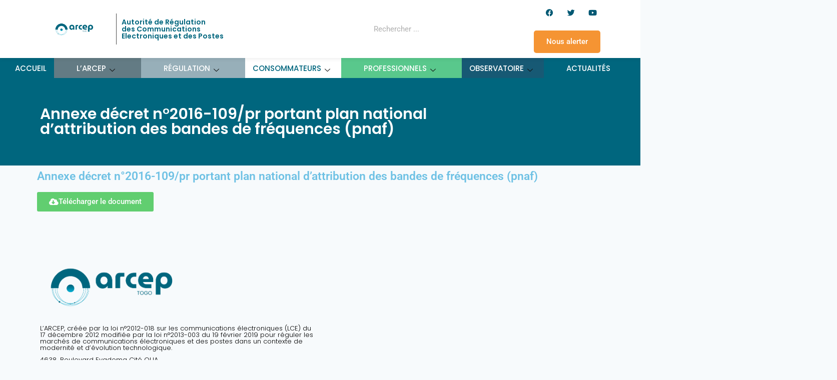

--- FILE ---
content_type: text/html; charset=UTF-8
request_url: https://arcep.tg/cadre_reglementaire/annexe-decret-n2016-109-pr-portant-plan-national-dattribution-des-bandes-de-frequences-pnaf/
body_size: 20157
content:
<!DOCTYPE html>
<html class="html" lang="fr-FR">
<head>
<meta charset="UTF-8">
<link rel="profile" href="https://gmpg.org/xfn/11">
<meta name='robots' content='index, follow, max-image-preview:large, max-snippet:-1, max-video-preview:-1' />
<script async src="https://www.googletagmanager.com/gtag/js?id=G-DR0P2RPJ7K"></script>
<script>
window.dataLayer = window.dataLayer || [];
function gtag(){dataLayer.push(arguments);}
gtag('js', new Date());
gtag('config', 'G-DR0P2RPJ7K');
</script>
<meta name="viewport" content="width=device-width, initial-scale=1">
<!-- This site is optimized with the Yoast SEO plugin v26.7 - https://yoast.com/wordpress/plugins/seo/ -->
<title>Annexe décret n°2016-109/pr portant plan national d&#039;attribution des bandes de fréquences (pnaf) - Autorité de Régulation des Communications Electroniques et des Postes</title>
<link rel="canonical" href="https://arcep.tg/cadre_reglementaire/annexe-decret-n2016-109-pr-portant-plan-national-dattribution-des-bandes-de-frequences-pnaf/" />
<meta property="og:locale" content="fr_FR" />
<meta property="og:type" content="article" />
<meta property="og:title" content="Annexe décret n°2016-109/pr portant plan national d&#039;attribution des bandes de fréquences (pnaf) - Autorité de Régulation des Communications Electroniques et des Postes" />
<meta property="og:url" content="https://arcep.tg/cadre_reglementaire/annexe-decret-n2016-109-pr-portant-plan-national-dattribution-des-bandes-de-frequences-pnaf/" />
<meta property="og:site_name" content="Autorité de Régulation des Communications Electroniques et des Postes" />
<meta property="article:modified_time" content="2022-05-12T10:08:53+00:00" />
<meta name="twitter:card" content="summary_large_image" />
<script type="application/ld+json" class="yoast-schema-graph">{"@context":"https://schema.org","@graph":[{"@type":"WebPage","@id":"https://arcep.tg/cadre_reglementaire/annexe-decret-n2016-109-pr-portant-plan-national-dattribution-des-bandes-de-frequences-pnaf/","url":"https://arcep.tg/cadre_reglementaire/annexe-decret-n2016-109-pr-portant-plan-national-dattribution-des-bandes-de-frequences-pnaf/","name":"Annexe décret n°2016-109/pr portant plan national d'attribution des bandes de fréquences (pnaf) - Autorité de Régulation des Communications Electroniques et des Postes","isPartOf":{"@id":"https://arcep.tg/#website"},"datePublished":"2020-11-11T20:11:52+00:00","dateModified":"2022-05-12T10:08:53+00:00","breadcrumb":{"@id":"https://arcep.tg/cadre_reglementaire/annexe-decret-n2016-109-pr-portant-plan-national-dattribution-des-bandes-de-frequences-pnaf/#breadcrumb"},"inLanguage":"fr-FR","potentialAction":[{"@type":"ReadAction","target":["https://arcep.tg/cadre_reglementaire/annexe-decret-n2016-109-pr-portant-plan-national-dattribution-des-bandes-de-frequences-pnaf/"]}]},{"@type":"BreadcrumbList","@id":"https://arcep.tg/cadre_reglementaire/annexe-decret-n2016-109-pr-portant-plan-national-dattribution-des-bandes-de-frequences-pnaf/#breadcrumb","itemListElement":[{"@type":"ListItem","position":1,"name":"Accueil","item":"https://arcep.tg/"},{"@type":"ListItem","position":2,"name":"Annexe décret n°2016-109/pr portant plan national d&#8217;attribution des bandes de fréquences (pnaf)"}]},{"@type":"WebSite","@id":"https://arcep.tg/#website","url":"https://arcep.tg/","name":"Autorité de Régulation des Communications Electroniques et des Postes","description":"","publisher":{"@id":"https://arcep.tg/#organization"},"potentialAction":[{"@type":"SearchAction","target":{"@type":"EntryPoint","urlTemplate":"https://arcep.tg/?s={search_term_string}"},"query-input":{"@type":"PropertyValueSpecification","valueRequired":true,"valueName":"search_term_string"}}],"inLanguage":"fr-FR"},{"@type":"Organization","@id":"https://arcep.tg/#organization","name":"Autorité de Régulation des Communications Electroniques et des Postes","url":"https://arcep.tg/","logo":{"@type":"ImageObject","inLanguage":"fr-FR","@id":"https://arcep.tg/#/schema/logo/image/","url":"https://arcep.tg/wp-content/uploads/2020/12/Logo-arcep-alt.png","contentUrl":"https://arcep.tg/wp-content/uploads/2020/12/Logo-arcep-alt.png","width":1366,"height":539,"caption":"Autorité de Régulation des Communications Electroniques et des Postes"},"image":{"@id":"https://arcep.tg/#/schema/logo/image/"}}]}</script>
<!-- / Yoast SEO plugin. -->
<link rel="alternate" type="application/rss+xml" title="Autorité de Régulation des Communications Electroniques et des Postes &raquo; Flux" href="https://arcep.tg/feed/" />
<link rel="alternate" type="application/rss+xml" title="Autorité de Régulation des Communications Electroniques et des Postes &raquo; Flux des commentaires" href="https://arcep.tg/comments/feed/" />
<link rel="alternate" title="oEmbed (JSON)" type="application/json+oembed" href="https://arcep.tg/wp-json/oembed/1.0/embed?url=https%3A%2F%2Farcep.tg%2Fcadre_reglementaire%2Fannexe-decret-n2016-109-pr-portant-plan-national-dattribution-des-bandes-de-frequences-pnaf%2F" />
<link rel="alternate" title="oEmbed (XML)" type="text/xml+oembed" href="https://arcep.tg/wp-json/oembed/1.0/embed?url=https%3A%2F%2Farcep.tg%2Fcadre_reglementaire%2Fannexe-decret-n2016-109-pr-portant-plan-national-dattribution-des-bandes-de-frequences-pnaf%2F&#038;format=xml" />
<link rel="stylesheet" type="text/css" href="https://use.typekit.net/hvb0qbi.css"><style id='wp-img-auto-sizes-contain-inline-css'>
img:is([sizes=auto i],[sizes^="auto," i]){contain-intrinsic-size:3000px 1500px}
/*# sourceURL=wp-img-auto-sizes-contain-inline-css */
</style>
<!-- <link rel='stylesheet' id='dce-animations-css' href='https://arcep.tg/wp-content/plugins/dynamic-content-for-elementor/assets/css/animations.css?ver=3.3.22' media='all' /> -->
<!-- <link rel='stylesheet' id='wp-block-library-css' href='https://arcep.tg/wp-includes/css/dist/block-library/style.min.css?ver=6.9' media='all' /> -->
<link rel="stylesheet" type="text/css" href="//arcep.tg/wp-content/cache/wpfc-minified/2qxy6x3y/6bsft.css" media="all"/>
<style id='wp-block-library-theme-inline-css'>
.wp-block-audio :where(figcaption){color:#555;font-size:13px;text-align:center}.is-dark-theme .wp-block-audio :where(figcaption){color:#ffffffa6}.wp-block-audio{margin:0 0 1em}.wp-block-code{border:1px solid #ccc;border-radius:4px;font-family:Menlo,Consolas,monaco,monospace;padding:.8em 1em}.wp-block-embed :where(figcaption){color:#555;font-size:13px;text-align:center}.is-dark-theme .wp-block-embed :where(figcaption){color:#ffffffa6}.wp-block-embed{margin:0 0 1em}.blocks-gallery-caption{color:#555;font-size:13px;text-align:center}.is-dark-theme .blocks-gallery-caption{color:#ffffffa6}:root :where(.wp-block-image figcaption){color:#555;font-size:13px;text-align:center}.is-dark-theme :root :where(.wp-block-image figcaption){color:#ffffffa6}.wp-block-image{margin:0 0 1em}.wp-block-pullquote{border-bottom:4px solid;border-top:4px solid;color:currentColor;margin-bottom:1.75em}.wp-block-pullquote :where(cite),.wp-block-pullquote :where(footer),.wp-block-pullquote__citation{color:currentColor;font-size:.8125em;font-style:normal;text-transform:uppercase}.wp-block-quote{border-left:.25em solid;margin:0 0 1.75em;padding-left:1em}.wp-block-quote cite,.wp-block-quote footer{color:currentColor;font-size:.8125em;font-style:normal;position:relative}.wp-block-quote:where(.has-text-align-right){border-left:none;border-right:.25em solid;padding-left:0;padding-right:1em}.wp-block-quote:where(.has-text-align-center){border:none;padding-left:0}.wp-block-quote.is-large,.wp-block-quote.is-style-large,.wp-block-quote:where(.is-style-plain){border:none}.wp-block-search .wp-block-search__label{font-weight:700}.wp-block-search__button{border:1px solid #ccc;padding:.375em .625em}:where(.wp-block-group.has-background){padding:1.25em 2.375em}.wp-block-separator.has-css-opacity{opacity:.4}.wp-block-separator{border:none;border-bottom:2px solid;margin-left:auto;margin-right:auto}.wp-block-separator.has-alpha-channel-opacity{opacity:1}.wp-block-separator:not(.is-style-wide):not(.is-style-dots){width:100px}.wp-block-separator.has-background:not(.is-style-dots){border-bottom:none;height:1px}.wp-block-separator.has-background:not(.is-style-wide):not(.is-style-dots){height:2px}.wp-block-table{margin:0 0 1em}.wp-block-table td,.wp-block-table th{word-break:normal}.wp-block-table :where(figcaption){color:#555;font-size:13px;text-align:center}.is-dark-theme .wp-block-table :where(figcaption){color:#ffffffa6}.wp-block-video :where(figcaption){color:#555;font-size:13px;text-align:center}.is-dark-theme .wp-block-video :where(figcaption){color:#ffffffa6}.wp-block-video{margin:0 0 1em}:root :where(.wp-block-template-part.has-background){margin-bottom:0;margin-top:0;padding:1.25em 2.375em}
/*# sourceURL=/wp-includes/css/dist/block-library/theme.min.css */
</style>
<style id='classic-theme-styles-inline-css'>
/*! This file is auto-generated */
.wp-block-button__link{color:#fff;background-color:#32373c;border-radius:9999px;box-shadow:none;text-decoration:none;padding:calc(.667em + 2px) calc(1.333em + 2px);font-size:1.125em}.wp-block-file__button{background:#32373c;color:#fff;text-decoration:none}
/*# sourceURL=/wp-includes/css/classic-themes.min.css */
</style>
<style id='global-styles-inline-css'>
:root{--wp--preset--aspect-ratio--square: 1;--wp--preset--aspect-ratio--4-3: 4/3;--wp--preset--aspect-ratio--3-4: 3/4;--wp--preset--aspect-ratio--3-2: 3/2;--wp--preset--aspect-ratio--2-3: 2/3;--wp--preset--aspect-ratio--16-9: 16/9;--wp--preset--aspect-ratio--9-16: 9/16;--wp--preset--color--black: #000000;--wp--preset--color--cyan-bluish-gray: #abb8c3;--wp--preset--color--white: #ffffff;--wp--preset--color--pale-pink: #f78da7;--wp--preset--color--vivid-red: #cf2e2e;--wp--preset--color--luminous-vivid-orange: #ff6900;--wp--preset--color--luminous-vivid-amber: #fcb900;--wp--preset--color--light-green-cyan: #7bdcb5;--wp--preset--color--vivid-green-cyan: #00d084;--wp--preset--color--pale-cyan-blue: #8ed1fc;--wp--preset--color--vivid-cyan-blue: #0693e3;--wp--preset--color--vivid-purple: #9b51e0;--wp--preset--gradient--vivid-cyan-blue-to-vivid-purple: linear-gradient(135deg,rgb(6,147,227) 0%,rgb(155,81,224) 100%);--wp--preset--gradient--light-green-cyan-to-vivid-green-cyan: linear-gradient(135deg,rgb(122,220,180) 0%,rgb(0,208,130) 100%);--wp--preset--gradient--luminous-vivid-amber-to-luminous-vivid-orange: linear-gradient(135deg,rgb(252,185,0) 0%,rgb(255,105,0) 100%);--wp--preset--gradient--luminous-vivid-orange-to-vivid-red: linear-gradient(135deg,rgb(255,105,0) 0%,rgb(207,46,46) 100%);--wp--preset--gradient--very-light-gray-to-cyan-bluish-gray: linear-gradient(135deg,rgb(238,238,238) 0%,rgb(169,184,195) 100%);--wp--preset--gradient--cool-to-warm-spectrum: linear-gradient(135deg,rgb(74,234,220) 0%,rgb(151,120,209) 20%,rgb(207,42,186) 40%,rgb(238,44,130) 60%,rgb(251,105,98) 80%,rgb(254,248,76) 100%);--wp--preset--gradient--blush-light-purple: linear-gradient(135deg,rgb(255,206,236) 0%,rgb(152,150,240) 100%);--wp--preset--gradient--blush-bordeaux: linear-gradient(135deg,rgb(254,205,165) 0%,rgb(254,45,45) 50%,rgb(107,0,62) 100%);--wp--preset--gradient--luminous-dusk: linear-gradient(135deg,rgb(255,203,112) 0%,rgb(199,81,192) 50%,rgb(65,88,208) 100%);--wp--preset--gradient--pale-ocean: linear-gradient(135deg,rgb(255,245,203) 0%,rgb(182,227,212) 50%,rgb(51,167,181) 100%);--wp--preset--gradient--electric-grass: linear-gradient(135deg,rgb(202,248,128) 0%,rgb(113,206,126) 100%);--wp--preset--gradient--midnight: linear-gradient(135deg,rgb(2,3,129) 0%,rgb(40,116,252) 100%);--wp--preset--font-size--small: 13px;--wp--preset--font-size--medium: 20px;--wp--preset--font-size--large: 36px;--wp--preset--font-size--x-large: 42px;--wp--preset--spacing--20: 0.44rem;--wp--preset--spacing--30: 0.67rem;--wp--preset--spacing--40: 1rem;--wp--preset--spacing--50: 1.5rem;--wp--preset--spacing--60: 2.25rem;--wp--preset--spacing--70: 3.38rem;--wp--preset--spacing--80: 5.06rem;--wp--preset--shadow--natural: 6px 6px 9px rgba(0, 0, 0, 0.2);--wp--preset--shadow--deep: 12px 12px 50px rgba(0, 0, 0, 0.4);--wp--preset--shadow--sharp: 6px 6px 0px rgba(0, 0, 0, 0.2);--wp--preset--shadow--outlined: 6px 6px 0px -3px rgb(255, 255, 255), 6px 6px rgb(0, 0, 0);--wp--preset--shadow--crisp: 6px 6px 0px rgb(0, 0, 0);}:where(.is-layout-flex){gap: 0.5em;}:where(.is-layout-grid){gap: 0.5em;}body .is-layout-flex{display: flex;}.is-layout-flex{flex-wrap: wrap;align-items: center;}.is-layout-flex > :is(*, div){margin: 0;}body .is-layout-grid{display: grid;}.is-layout-grid > :is(*, div){margin: 0;}:where(.wp-block-columns.is-layout-flex){gap: 2em;}:where(.wp-block-columns.is-layout-grid){gap: 2em;}:where(.wp-block-post-template.is-layout-flex){gap: 1.25em;}:where(.wp-block-post-template.is-layout-grid){gap: 1.25em;}.has-black-color{color: var(--wp--preset--color--black) !important;}.has-cyan-bluish-gray-color{color: var(--wp--preset--color--cyan-bluish-gray) !important;}.has-white-color{color: var(--wp--preset--color--white) !important;}.has-pale-pink-color{color: var(--wp--preset--color--pale-pink) !important;}.has-vivid-red-color{color: var(--wp--preset--color--vivid-red) !important;}.has-luminous-vivid-orange-color{color: var(--wp--preset--color--luminous-vivid-orange) !important;}.has-luminous-vivid-amber-color{color: var(--wp--preset--color--luminous-vivid-amber) !important;}.has-light-green-cyan-color{color: var(--wp--preset--color--light-green-cyan) !important;}.has-vivid-green-cyan-color{color: var(--wp--preset--color--vivid-green-cyan) !important;}.has-pale-cyan-blue-color{color: var(--wp--preset--color--pale-cyan-blue) !important;}.has-vivid-cyan-blue-color{color: var(--wp--preset--color--vivid-cyan-blue) !important;}.has-vivid-purple-color{color: var(--wp--preset--color--vivid-purple) !important;}.has-black-background-color{background-color: var(--wp--preset--color--black) !important;}.has-cyan-bluish-gray-background-color{background-color: var(--wp--preset--color--cyan-bluish-gray) !important;}.has-white-background-color{background-color: var(--wp--preset--color--white) !important;}.has-pale-pink-background-color{background-color: var(--wp--preset--color--pale-pink) !important;}.has-vivid-red-background-color{background-color: var(--wp--preset--color--vivid-red) !important;}.has-luminous-vivid-orange-background-color{background-color: var(--wp--preset--color--luminous-vivid-orange) !important;}.has-luminous-vivid-amber-background-color{background-color: var(--wp--preset--color--luminous-vivid-amber) !important;}.has-light-green-cyan-background-color{background-color: var(--wp--preset--color--light-green-cyan) !important;}.has-vivid-green-cyan-background-color{background-color: var(--wp--preset--color--vivid-green-cyan) !important;}.has-pale-cyan-blue-background-color{background-color: var(--wp--preset--color--pale-cyan-blue) !important;}.has-vivid-cyan-blue-background-color{background-color: var(--wp--preset--color--vivid-cyan-blue) !important;}.has-vivid-purple-background-color{background-color: var(--wp--preset--color--vivid-purple) !important;}.has-black-border-color{border-color: var(--wp--preset--color--black) !important;}.has-cyan-bluish-gray-border-color{border-color: var(--wp--preset--color--cyan-bluish-gray) !important;}.has-white-border-color{border-color: var(--wp--preset--color--white) !important;}.has-pale-pink-border-color{border-color: var(--wp--preset--color--pale-pink) !important;}.has-vivid-red-border-color{border-color: var(--wp--preset--color--vivid-red) !important;}.has-luminous-vivid-orange-border-color{border-color: var(--wp--preset--color--luminous-vivid-orange) !important;}.has-luminous-vivid-amber-border-color{border-color: var(--wp--preset--color--luminous-vivid-amber) !important;}.has-light-green-cyan-border-color{border-color: var(--wp--preset--color--light-green-cyan) !important;}.has-vivid-green-cyan-border-color{border-color: var(--wp--preset--color--vivid-green-cyan) !important;}.has-pale-cyan-blue-border-color{border-color: var(--wp--preset--color--pale-cyan-blue) !important;}.has-vivid-cyan-blue-border-color{border-color: var(--wp--preset--color--vivid-cyan-blue) !important;}.has-vivid-purple-border-color{border-color: var(--wp--preset--color--vivid-purple) !important;}.has-vivid-cyan-blue-to-vivid-purple-gradient-background{background: var(--wp--preset--gradient--vivid-cyan-blue-to-vivid-purple) !important;}.has-light-green-cyan-to-vivid-green-cyan-gradient-background{background: var(--wp--preset--gradient--light-green-cyan-to-vivid-green-cyan) !important;}.has-luminous-vivid-amber-to-luminous-vivid-orange-gradient-background{background: var(--wp--preset--gradient--luminous-vivid-amber-to-luminous-vivid-orange) !important;}.has-luminous-vivid-orange-to-vivid-red-gradient-background{background: var(--wp--preset--gradient--luminous-vivid-orange-to-vivid-red) !important;}.has-very-light-gray-to-cyan-bluish-gray-gradient-background{background: var(--wp--preset--gradient--very-light-gray-to-cyan-bluish-gray) !important;}.has-cool-to-warm-spectrum-gradient-background{background: var(--wp--preset--gradient--cool-to-warm-spectrum) !important;}.has-blush-light-purple-gradient-background{background: var(--wp--preset--gradient--blush-light-purple) !important;}.has-blush-bordeaux-gradient-background{background: var(--wp--preset--gradient--blush-bordeaux) !important;}.has-luminous-dusk-gradient-background{background: var(--wp--preset--gradient--luminous-dusk) !important;}.has-pale-ocean-gradient-background{background: var(--wp--preset--gradient--pale-ocean) !important;}.has-electric-grass-gradient-background{background: var(--wp--preset--gradient--electric-grass) !important;}.has-midnight-gradient-background{background: var(--wp--preset--gradient--midnight) !important;}.has-small-font-size{font-size: var(--wp--preset--font-size--small) !important;}.has-medium-font-size{font-size: var(--wp--preset--font-size--medium) !important;}.has-large-font-size{font-size: var(--wp--preset--font-size--large) !important;}.has-x-large-font-size{font-size: var(--wp--preset--font-size--x-large) !important;}
:where(.wp-block-post-template.is-layout-flex){gap: 1.25em;}:where(.wp-block-post-template.is-layout-grid){gap: 1.25em;}
:where(.wp-block-term-template.is-layout-flex){gap: 1.25em;}:where(.wp-block-term-template.is-layout-grid){gap: 1.25em;}
:where(.wp-block-columns.is-layout-flex){gap: 2em;}:where(.wp-block-columns.is-layout-grid){gap: 2em;}
:root :where(.wp-block-pullquote){font-size: 1.5em;line-height: 1.6;}
/*# sourceURL=global-styles-inline-css */
</style>
<!-- <link rel='stylesheet' id='semantic-css-css' href='https://arcep.tg/wp-content/plugins/arcep-search-bar/public/assets/semantic/semantic.min.css?ver=6.9' media='all' /> -->
<!-- <link rel='stylesheet' id='arcep-search-bar-css-css' href='https://arcep.tg/wp-content/plugins/arcep-search-bar/public/assets/arcep-search-bar.css?ver=6.9' media='all' /> -->
<!-- <link rel='stylesheet' id='font-awesome-css' href='https://arcep.tg/wp-content/themes/oceanwp/assets/fonts/fontawesome/css/all.min.css?ver=6.7.2' media='all' /> -->
<!-- <link rel='stylesheet' id='simple-line-icons-css' href='https://arcep.tg/wp-content/themes/oceanwp/assets/css/third/simple-line-icons.min.css?ver=2.4.0' media='all' /> -->
<!-- <link rel='stylesheet' id='oceanwp-style-css' href='https://arcep.tg/wp-content/themes/oceanwp/assets/css/style.min.css?ver=1.0.1604763990' media='all' /> -->
<!-- <link rel='stylesheet' id='elementor-frontend-css' href='https://arcep.tg/wp-content/plugins/elementor/assets/css/frontend.min.css?ver=3.33.4' media='all' /> -->
<link rel="stylesheet" type="text/css" href="//arcep.tg/wp-content/cache/wpfc-minified/ck0c38k/6bsft.css" media="all"/>
<style id='elementor-frontend-inline-css'>
.elementor-11 .elementor-element.elementor-element-5b04762 .elementor-heading-title{color:#fff;}
/*# sourceURL=elementor-frontend-inline-css */
</style>
<!-- <link rel='stylesheet' id='widget-heading-css' href='https://arcep.tg/wp-content/plugins/elementor/assets/css/widget-heading.min.css?ver=3.33.4' media='all' /> -->
<!-- <link rel='stylesheet' id='widget-image-css' href='https://arcep.tg/wp-content/plugins/elementor/assets/css/widget-image.min.css?ver=3.33.4' media='all' /> -->
<!-- <link rel='stylesheet' id='widget-social-icons-css' href='https://arcep.tg/wp-content/plugins/elementor/assets/css/widget-social-icons.min.css?ver=3.33.4' media='all' /> -->
<!-- <link rel='stylesheet' id='e-apple-webkit-css' href='https://arcep.tg/wp-content/plugins/elementor/assets/css/conditionals/apple-webkit.min.css?ver=3.33.4' media='all' /> -->
<!-- <link rel='stylesheet' id='elementor-icons-css' href='https://arcep.tg/wp-content/plugins/elementor/assets/lib/eicons/css/elementor-icons.min.css?ver=5.44.0' media='all' /> -->
<link rel="stylesheet" type="text/css" href="//arcep.tg/wp-content/cache/wpfc-minified/87c83if8/6bsft.css" media="all"/>
<link rel='stylesheet' id='elementor-post-11099-css' href='https://arcep.tg/wp-content/uploads/elementor/css/post-11099.css?ver=1767840245' media='all' />
<!-- <link rel='stylesheet' id='dashicons-css' href='https://arcep.tg/wp-includes/css/dashicons.min.css?ver=6.9' media='all' /> -->
<!-- <link rel='stylesheet' id='namogo-icons-css' href='https://arcep.tg/wp-content/plugins/elementor-extras/assets/lib/nicons/css/nicons.css?ver=2.2.52' media='all' /> -->
<!-- <link rel='stylesheet' id='elementor-extras-frontend-css' href='https://arcep.tg/wp-content/plugins/elementor-extras/assets/css/frontend.min.css?ver=2.2.52' media='all' /> -->
<link rel="stylesheet" type="text/css" href="//arcep.tg/wp-content/cache/wpfc-minified/7jpeblv0/6bsft.css" media="all"/>
<link rel='stylesheet' id='elementor-post-11-css' href='https://arcep.tg/wp-content/uploads/elementor/css/post-11.css?ver=1767840245' media='all' />
<link rel='stylesheet' id='elementor-post-111-css' href='https://arcep.tg/wp-content/uploads/elementor/css/post-111.css?ver=1767840245' media='all' />
<link rel='stylesheet' id='elementor-post-18294-css' href='https://arcep.tg/wp-content/uploads/elementor/css/post-18294.css?ver=1768556059' media='all' />
<!-- <link rel='stylesheet' id='ekit-widget-styles-css' href='https://arcep.tg/wp-content/plugins/elementskit-lite/widgets/init/assets/css/widget-styles.css?ver=3.7.7' media='all' /> -->
<!-- <link rel='stylesheet' id='ekit-responsive-css' href='https://arcep.tg/wp-content/plugins/elementskit-lite/widgets/init/assets/css/responsive.css?ver=3.7.7' media='all' /> -->
<!-- <link rel='stylesheet' id='widget-icon-list-css' href='https://arcep.tg/wp-content/plugins/elementor/assets/css/widget-icon-list.min.css?ver=3.33.4' media='all' /> -->
<!-- <link rel='stylesheet' id='elementor-gf-local-roboto-css' href='https://arcep.tg/wp-content/uploads/elementor/google-fonts/css/roboto.css?ver=1746015161' media='all' /> -->
<!-- <link rel='stylesheet' id='elementor-gf-local-robotoslab-css' href='https://arcep.tg/wp-content/uploads/elementor/google-fonts/css/robotoslab.css?ver=1746015165' media='all' /> -->
<!-- <link rel='stylesheet' id='elementor-gf-local-poppins-css' href='https://arcep.tg/wp-content/uploads/elementor/google-fonts/css/poppins.css?ver=1746015168' media='all' /> -->
<!-- <link rel='stylesheet' id='elementor-icons-shared-0-css' href='https://arcep.tg/wp-content/plugins/elementor/assets/lib/font-awesome/css/fontawesome.min.css?ver=5.15.3' media='all' /> -->
<!-- <link rel='stylesheet' id='elementor-icons-fa-brands-css' href='https://arcep.tg/wp-content/plugins/elementor/assets/lib/font-awesome/css/brands.min.css?ver=5.15.3' media='all' /> -->
<!-- <link rel='stylesheet' id='elementor-icons-fa-solid-css' href='https://arcep.tg/wp-content/plugins/elementor/assets/lib/font-awesome/css/solid.min.css?ver=5.15.3' media='all' /> -->
<link rel="stylesheet" type="text/css" href="//arcep.tg/wp-content/cache/wpfc-minified/fhmhhmas/6dsze.css" media="all"/>
<script src='//arcep.tg/wp-content/cache/wpfc-minified/frmrz8xc/6bsft.js' type="text/javascript"></script>
<!-- <script src="https://arcep.tg/wp-includes/js/jquery/jquery.min.js?ver=3.7.1" id="jquery-core-js"></script> -->
<!-- <script src="https://arcep.tg/wp-includes/js/jquery/jquery-migrate.min.js?ver=3.4.1" id="jquery-migrate-js"></script> -->
<link rel="https://api.w.org/" href="https://arcep.tg/wp-json/" /><link rel="alternate" title="JSON" type="application/json" href="https://arcep.tg/wp-json/wp/v2/cadre_reglementaire/680" /><link rel="EditURI" type="application/rsd+xml" title="RSD" href="https://arcep.tg/xmlrpc.php?rsd" />
<meta name="generator" content="WordPress 6.9" />
<link rel='shortlink' href='https://arcep.tg/?p=680' />
<meta name="generator" content="Elementor 3.33.4; features: additional_custom_breakpoints; settings: css_print_method-external, google_font-enabled, font_display-auto">
<style>.recentcomments a{display:inline !important;padding:0 !important;margin:0 !important;}</style>			<style>
.e-con.e-parent:nth-of-type(n+4):not(.e-lazyloaded):not(.e-no-lazyload),
.e-con.e-parent:nth-of-type(n+4):not(.e-lazyloaded):not(.e-no-lazyload) * {
background-image: none !important;
}
@media screen and (max-height: 1024px) {
.e-con.e-parent:nth-of-type(n+3):not(.e-lazyloaded):not(.e-no-lazyload),
.e-con.e-parent:nth-of-type(n+3):not(.e-lazyloaded):not(.e-no-lazyload) * {
background-image: none !important;
}
}
@media screen and (max-height: 640px) {
.e-con.e-parent:nth-of-type(n+2):not(.e-lazyloaded):not(.e-no-lazyload),
.e-con.e-parent:nth-of-type(n+2):not(.e-lazyloaded):not(.e-no-lazyload) * {
background-image: none !important;
}
}
</style>
<link rel="icon" href="https://arcep.tg/wp-content/uploads/2020/11/cropped-logo-arcep_Plan-de-travail-1-scaled-1-32x32.jpg" sizes="32x32" />
<link rel="icon" href="https://arcep.tg/wp-content/uploads/2020/11/cropped-logo-arcep_Plan-de-travail-1-scaled-1-192x192.jpg" sizes="192x192" />
<link rel="apple-touch-icon" href="https://arcep.tg/wp-content/uploads/2020/11/cropped-logo-arcep_Plan-de-travail-1-scaled-1-180x180.jpg" />
<meta name="msapplication-TileImage" content="https://arcep.tg/wp-content/uploads/2020/11/cropped-logo-arcep_Plan-de-travail-1-scaled-1-270x270.jpg" />
<style id="wp-custom-css">
#content-wrap{padding-top:0!important}#site-header{border:none}.page-header{display:none}#primary{width:100%;border:none}#right-sidebar{display:none}section.contact-page input,section.contact-page textarea,section.contact-page button.forminator-button.forminator-button-submit{border-radius:5px !important}#slider-banner{max-height:65vh !important;vertical-align:baseline !important}.ee-arrows{vertical-align:baseline}h2.forminator-title{font-size:17px!important}.menu-item-192{background-color:#637B84;color:#00667E!important;padding-left:30px!important;padding-right:30px!important}.elementor-element-56ecb83{background-color:#637B84}.menu-item-192 #sm-1637025381279306-1{color:#00667E}/*Regulation*/.menu-item-38{background-color:#97AFB9;color:#00667E;padding-left:30px!important;padding-right:30px!important}.elementor-element-c265c0b{background-color:#97AFB9}/*WHITE*/.menu-item-12917{color:#00667E!important;background-color:#fff}.menu-item-12917 a{color:#00667E!important}/*green*/.menu-item-12917{color:#00667E!important;background-color:#fff}.menu-item-12917 a{color:#00667E!important}.menu-item-12918{background-color:#59C88C;color:#00667E;padding-left:30px!important;padding-right:30px!important}.menu-item-39{background-color:#637B84;color:#00667E;padding-left:30px!important;padding-right:30px!important}/*Observatoire*/.menu-item-13373{background-color:#175974}.menu-item-13373 a{color:#fff!important}.elementor-element-b5f63ac{background-color:#175974}.menu-item-442{background-color:#00667E;color:#00667E;padding-left:30px!important;padding-right:30px!important}.elementskit-navbar-nav-default .elementskit-navbar-nav.elementskit-menu-po-justified{/* -webkit-box-pack:justify;*/display:flex;justify-content:center}.underlined:after{content:" ";background-image:url('https://arcep.tg/wp-content/uploads/2021/11/arcep-line-green.png');z-index:10;position:absolute;background-size:300px 25px;background-repeat:no-repeat;width:220px;top:40px;left:100px;height:25px;width:300px}.demandes-items a:hover{color:#59C88C !important}.partenaire a:hover{color:#59C88C !important}@media (max-width:991px){.underlined:after{background-size:200px 25px;width:200px;top:30px}.underlined:nth-child(1):after{top:60px}.canvas-custom *{width:330px}}/*.dce-menu .first-level li a,.dce-menu h4.dce-parent-title*/a{text-decoration:none!important}.sub-menu.elementor-nav-menu--dropdown li a{color:#000!important}/**/.wp-block-file{font-size:15px !important}		</style>
<!-- OceanWP CSS -->
<style type="text/css">
/* Colors */table th,table td,hr,.content-area,body.content-left-sidebar #content-wrap .content-area,.content-left-sidebar .content-area,#top-bar-wrap,#site-header,#site-header.top-header #search-toggle,.dropdown-menu ul li,.centered-minimal-page-header,.blog-entry.post,.blog-entry.grid-entry .blog-entry-inner,.blog-entry.thumbnail-entry .blog-entry-bottom,.single-post .entry-title,.single .entry-share-wrap .entry-share,.single .entry-share,.single .entry-share ul li a,.single nav.post-navigation,.single nav.post-navigation .nav-links .nav-previous,#author-bio,#author-bio .author-bio-avatar,#author-bio .author-bio-social li a,#related-posts,#comments,.comment-body,#respond #cancel-comment-reply-link,#blog-entries .type-page,.page-numbers a,.page-numbers span:not(.elementor-screen-only),.page-links span,body #wp-calendar caption,body #wp-calendar th,body #wp-calendar tbody,body .contact-info-widget.default i,body .contact-info-widget.big-icons i,body .contact-info-widget.big-icons .owp-icon,body .contact-info-widget.default .owp-icon,body .posts-thumbnails-widget li,body .tagcloud a{border-color:#e2e2e2}body,.separate-layout,.has-parallax-footer:not(.separate-layout) #main{background-color:#f7fafc}body .theme-button,body input[type="submit"],body button[type="submit"],body button,body .button,body div.wpforms-container-full .wpforms-form input[type=submit],body div.wpforms-container-full .wpforms-form button[type=submit],body div.wpforms-container-full .wpforms-form .wpforms-page-button,.woocommerce-cart .wp-element-button,.woocommerce-checkout .wp-element-button,.wp-block-button__link{border-color:#ffffff}body .theme-button:hover,body input[type="submit"]:hover,body button[type="submit"]:hover,body button:hover,body .button:hover,body div.wpforms-container-full .wpforms-form input[type=submit]:hover,body div.wpforms-container-full .wpforms-form input[type=submit]:active,body div.wpforms-container-full .wpforms-form button[type=submit]:hover,body div.wpforms-container-full .wpforms-form button[type=submit]:active,body div.wpforms-container-full .wpforms-form .wpforms-page-button:hover,body div.wpforms-container-full .wpforms-form .wpforms-page-button:active,.woocommerce-cart .wp-element-button:hover,.woocommerce-checkout .wp-element-button:hover,.wp-block-button__link:hover{border-color:#ffffff}/* OceanWP Style Settings CSS */body{background-position:top right}body{background-attachment:fixed}body{background-repeat:no-repeat}body{background-size:cover}.theme-button,input[type="submit"],button[type="submit"],button,.button,body div.wpforms-container-full .wpforms-form input[type=submit],body div.wpforms-container-full .wpforms-form button[type=submit],body div.wpforms-container-full .wpforms-form .wpforms-page-button{border-style:solid}.theme-button,input[type="submit"],button[type="submit"],button,.button,body div.wpforms-container-full .wpforms-form input[type=submit],body div.wpforms-container-full .wpforms-form button[type=submit],body div.wpforms-container-full .wpforms-form .wpforms-page-button{border-width:1px}form input[type="text"],form input[type="password"],form input[type="email"],form input[type="url"],form input[type="date"],form input[type="month"],form input[type="time"],form input[type="datetime"],form input[type="datetime-local"],form input[type="week"],form input[type="number"],form input[type="search"],form input[type="tel"],form input[type="color"],form select,form textarea,.woocommerce .woocommerce-checkout .select2-container--default .select2-selection--single{border-style:solid}body div.wpforms-container-full .wpforms-form input[type=date],body div.wpforms-container-full .wpforms-form input[type=datetime],body div.wpforms-container-full .wpforms-form input[type=datetime-local],body div.wpforms-container-full .wpforms-form input[type=email],body div.wpforms-container-full .wpforms-form input[type=month],body div.wpforms-container-full .wpforms-form input[type=number],body div.wpforms-container-full .wpforms-form input[type=password],body div.wpforms-container-full .wpforms-form input[type=range],body div.wpforms-container-full .wpforms-form input[type=search],body div.wpforms-container-full .wpforms-form input[type=tel],body div.wpforms-container-full .wpforms-form input[type=text],body div.wpforms-container-full .wpforms-form input[type=time],body div.wpforms-container-full .wpforms-form input[type=url],body div.wpforms-container-full .wpforms-form input[type=week],body div.wpforms-container-full .wpforms-form select,body div.wpforms-container-full .wpforms-form textarea{border-style:solid}form input[type="text"],form input[type="password"],form input[type="email"],form input[type="url"],form input[type="date"],form input[type="month"],form input[type="time"],form input[type="datetime"],form input[type="datetime-local"],form input[type="week"],form input[type="number"],form input[type="search"],form input[type="tel"],form input[type="color"],form select,form textarea{border-radius:3px}body div.wpforms-container-full .wpforms-form input[type=date],body div.wpforms-container-full .wpforms-form input[type=datetime],body div.wpforms-container-full .wpforms-form input[type=datetime-local],body div.wpforms-container-full .wpforms-form input[type=email],body div.wpforms-container-full .wpforms-form input[type=month],body div.wpforms-container-full .wpforms-form input[type=number],body div.wpforms-container-full .wpforms-form input[type=password],body div.wpforms-container-full .wpforms-form input[type=range],body div.wpforms-container-full .wpforms-form input[type=search],body div.wpforms-container-full .wpforms-form input[type=tel],body div.wpforms-container-full .wpforms-form input[type=text],body div.wpforms-container-full .wpforms-form input[type=time],body div.wpforms-container-full .wpforms-form input[type=url],body div.wpforms-container-full .wpforms-form input[type=week],body div.wpforms-container-full .wpforms-form select,body div.wpforms-container-full .wpforms-form textarea{border-radius:3px}/* Header */#site-header.has-header-media .overlay-header-media{background-color:rgba(0,0,0,0.5)}/* Blog CSS */.ocean-single-post-header ul.meta-item li a:hover{color:#333333}/* Typography */body{font-size:14px;line-height:1.8}h1,h2,h3,h4,h5,h6,.theme-heading,.widget-title,.oceanwp-widget-recent-posts-title,.comment-reply-title,.entry-title,.sidebar-box .widget-title{line-height:1.4}h1{font-size:23px;line-height:1.4}h2{font-size:20px;line-height:1.4}h3{font-size:18px;line-height:1.4}h4{font-size:17px;line-height:1.4}h5{font-size:14px;line-height:1.4}h6{font-size:15px;line-height:1.4}.page-header .page-header-title,.page-header.background-image-page-header .page-header-title{font-size:32px;line-height:1.4}.page-header .page-subheading{font-size:15px;line-height:1.8}.site-breadcrumbs,.site-breadcrumbs a{font-size:13px;line-height:1.4}#top-bar-content,#top-bar-social-alt{font-size:12px;line-height:1.8}#site-logo a.site-logo-text{font-size:24px;line-height:1.8}.dropdown-menu ul li a.menu-link,#site-header.full_screen-header .fs-dropdown-menu ul.sub-menu li a{font-size:12px;line-height:1.2;letter-spacing:.6px}.sidr-class-dropdown-menu li a,a.sidr-class-toggle-sidr-close,#mobile-dropdown ul li a,body #mobile-fullscreen ul li a{font-size:15px;line-height:1.8}.blog-entry.post .blog-entry-header .entry-title a{font-size:24px;line-height:1.4}.ocean-single-post-header .single-post-title{font-size:34px;line-height:1.4;letter-spacing:.6px}.ocean-single-post-header ul.meta-item li,.ocean-single-post-header ul.meta-item li a{font-size:13px;line-height:1.4;letter-spacing:.6px}.ocean-single-post-header .post-author-name,.ocean-single-post-header .post-author-name a{font-size:14px;line-height:1.4;letter-spacing:.6px}.ocean-single-post-header .post-author-description{font-size:12px;line-height:1.4;letter-spacing:.6px}.single-post .entry-title{line-height:1.4;letter-spacing:.6px}.single-post ul.meta li,.single-post ul.meta li a{font-size:14px;line-height:1.4;letter-spacing:.6px}.sidebar-box .widget-title,.sidebar-box.widget_block .wp-block-heading{font-size:13px;line-height:1;letter-spacing:1px}#footer-widgets .footer-box .widget-title{font-size:13px;line-height:1;letter-spacing:1px}#footer-bottom #copyright{font-size:12px;line-height:1}#footer-bottom #footer-bottom-menu{font-size:12px;line-height:1}.woocommerce-store-notice.demo_store{line-height:2;letter-spacing:1.5px}.demo_store .woocommerce-store-notice__dismiss-link{line-height:2;letter-spacing:1.5px}.woocommerce ul.products li.product li.title h2,.woocommerce ul.products li.product li.title a{font-size:14px;line-height:1.5}.woocommerce ul.products li.product li.category,.woocommerce ul.products li.product li.category a{font-size:12px;line-height:1}.woocommerce ul.products li.product .price{font-size:18px;line-height:1}.woocommerce ul.products li.product .button,.woocommerce ul.products li.product .product-inner .added_to_cart{font-size:12px;line-height:1.5;letter-spacing:1px}.woocommerce ul.products li.owp-woo-cond-notice span,.woocommerce ul.products li.owp-woo-cond-notice a{font-size:16px;line-height:1;letter-spacing:1px;font-weight:600;text-transform:capitalize}.woocommerce div.product .product_title{font-size:24px;line-height:1.4;letter-spacing:.6px}.woocommerce div.product p.price{font-size:36px;line-height:1}.woocommerce .owp-btn-normal .summary form button.button,.woocommerce .owp-btn-big .summary form button.button,.woocommerce .owp-btn-very-big .summary form button.button{font-size:12px;line-height:1.5;letter-spacing:1px;text-transform:uppercase}.woocommerce div.owp-woo-single-cond-notice span,.woocommerce div.owp-woo-single-cond-notice a{font-size:18px;line-height:2;letter-spacing:1.5px;font-weight:600;text-transform:capitalize}
</style></head>
<body data-rsssl=1 class="wp-singular cadre_reglementaire-template-default single single-cadre_reglementaire postid-680 wp-custom-logo wp-embed-responsive wp-theme-oceanwp wp-child-theme-ARCEP oceanwp-theme dropdown-mobile default-breakpoint has-sidebar content-right-sidebar has-breadcrumbs elementor-default elementor-kit-11099 elementor-page-18294" itemscope="itemscope" itemtype="https://schema.org/WebPage">
<div id="outer-wrap" class="site clr">
<a class="skip-link screen-reader-text" href="#main">Skip to content</a>
<div id="wrap" class="clr">
<header id="site-header" class="clr" data-height="74" itemscope="itemscope" itemtype="https://schema.org/WPHeader" role="banner">
<header data-elementor-type="header" data-elementor-id="11" class="elementor elementor-11 elementor-location-header" data-elementor-post-type="elementor_library">
<section class="elementor-section elementor-top-section elementor-element elementor-element-f5fe79f elementor-section-full_width elementor-section-height-default elementor-section-height-default" data-id="f5fe79f" data-element_type="section" data-settings="{&quot;sticky_enable&quot;:&quot;yes&quot;,&quot;sticky_parent&quot;:&quot;body&quot;,&quot;background_background&quot;:&quot;classic&quot;,&quot;sticky_unstick_on&quot;:&quot;mobile&quot;,&quot;sticky_follow_scroll&quot;:&quot;yes&quot;,&quot;sticky_offset&quot;:{&quot;unit&quot;:&quot;px&quot;,&quot;size&quot;:0,&quot;sizes&quot;:[]},&quot;sticky_offset_bottom&quot;:{&quot;unit&quot;:&quot;px&quot;,&quot;size&quot;:0,&quot;sizes&quot;:[]}}">
<div class="elementor-container elementor-column-gap-default">
<div class="elementor-column elementor-col-100 elementor-top-column elementor-element elementor-element-dcdfb4a" data-id="dcdfb4a" data-element_type="column">
<div class="elementor-widget-wrap elementor-element-populated">
<div class="elementor-element elementor-element-ade898f elementor-widget elementor-widget-shortcode" data-id="ade898f" data-element_type="widget" data-widget_type="shortcode.default">
<div class="elementor-widget-container">
<div class="elementor-shortcode">		<div data-elementor-type="section" data-elementor-id="13215" class="elementor elementor-13215 elementor-location-header" data-elementor-post-type="elementor_library">
<section data-dce-background-color="#FFFFFF" class="elementor-section elementor-top-section elementor-element elementor-element-9d6ffda elementor-section-content-middle elementor-hidden-phone elementor-section-stretched elementor-section-boxed elementor-section-height-default elementor-section-height-default" data-id="9d6ffda" data-element_type="section" data-settings="{&quot;background_background&quot;:&quot;classic&quot;,&quot;stretch_section&quot;:&quot;section-stretched&quot;}">
<div class="elementor-background-overlay"></div>
<div class="elementor-container elementor-column-gap-default">
<div class="elementor-column elementor-col-50 elementor-top-column elementor-element elementor-element-67e19ab" data-id="67e19ab" data-element_type="column">
<div class="elementor-widget-wrap elementor-element-populated">
<section class="elementor-section elementor-inner-section elementor-element elementor-element-f029bc1 elementor-section-content-middle elementor-section-boxed elementor-section-height-default elementor-section-height-default" data-id="f029bc1" data-element_type="section">
<div class="elementor-container elementor-column-gap-default">
<div class="elementor-column elementor-col-50 elementor-inner-column elementor-element elementor-element-5560b78" data-id="5560b78" data-element_type="column">
<div class="elementor-widget-wrap elementor-element-populated">
<div class="elementor-element elementor-element-2367bb0 elementor-widget elementor-widget-theme-site-logo elementor-widget-image" data-id="2367bb0" data-element_type="widget" data-widget_type="theme-site-logo.default">
<div class="elementor-widget-container">
<a href="https://arcep.tg">
<img width="1366" height="539" src="https://arcep.tg/wp-content/uploads/2020/12/Logo-arcep-alt.png" class="attachment-full size-full wp-image-9491" alt="" />				</a>
</div>
</div>
</div>
</div>
<div class="elementor-column elementor-col-50 elementor-inner-column elementor-element elementor-element-230358a" data-id="230358a" data-element_type="column">
<div class="elementor-widget-wrap elementor-element-populated">
<div class="elementor-element elementor-element-e0f762b elementor-widget elementor-widget-heading" data-id="e0f762b" data-element_type="widget" data-widget_type="heading.default">
<div class="elementor-widget-container">
<h2 class="elementor-heading-title elementor-size-default"><a href="https://arcep.tg">Autorité de Régulation<br>
des Communications<br>
Electroniques et des Postes</a></h2>				</div>
</div>
</div>
</div>
</div>
</section>
</div>
</div>
<div class="elementor-column elementor-col-50 elementor-top-column elementor-element elementor-element-c475877" data-id="c475877" data-element_type="column">
<div class="elementor-widget-wrap elementor-element-populated">
<section class="elementor-section elementor-inner-section elementor-element elementor-element-70a2b94 elementor-section-content-middle elementor-section-boxed elementor-section-height-default elementor-section-height-default" data-id="70a2b94" data-element_type="section">
<div class="elementor-container elementor-column-gap-default">
<div class="elementor-column elementor-col-33 elementor-inner-column elementor-element elementor-element-c684fb5" data-id="c684fb5" data-element_type="column">
<div class="elementor-widget-wrap">
</div>
</div>
<div class="elementor-column elementor-col-33 elementor-inner-column elementor-element elementor-element-a1304a2" data-id="a1304a2" data-element_type="column">
<div class="elementor-widget-wrap elementor-element-populated">
<div class="elementor-element elementor-element-7c12fd8 elementor-search-form--skin-classic elementor-search-form--button-type-icon elementor-search-form--icon-search elementor-widget elementor-widget-search-form" data-id="7c12fd8" data-element_type="widget" data-settings="{&quot;skin&quot;:&quot;classic&quot;}" data-widget_type="search-form.default">
<div class="elementor-widget-container">
<search role="search">
<form class="elementor-search-form" action="https://arcep.tg" method="get">
<div class="elementor-search-form__container">
<label class="elementor-screen-only" for="elementor-search-form-7c12fd8">Rechercher </label>
<input id="elementor-search-form-7c12fd8" placeholder="Rechercher ..." class="elementor-search-form__input" type="search" name="s" value="">
<button class="elementor-search-form__submit" type="submit" aria-label="Rechercher ">
<i aria-hidden="true" class="fas fa-search"></i>													</button>
</div>
</form>
</search>
</div>
</div>
</div>
</div>
<div class="elementor-column elementor-col-33 elementor-inner-column elementor-element elementor-element-516ce80" data-id="516ce80" data-element_type="column">
<div class="elementor-widget-wrap elementor-element-populated">
<div class="elementor-element elementor-element-236b2ae e-grid-align-right elementor-shape-rounded elementor-grid-0 elementor-widget elementor-widget-social-icons" data-id="236b2ae" data-element_type="widget" data-widget_type="social-icons.default">
<div class="elementor-widget-container">
<div class="elementor-social-icons-wrapper elementor-grid" role="list">
<span class="elementor-grid-item" role="listitem">
<a class="elementor-icon elementor-social-icon elementor-social-icon-facebook elementor-repeater-item-6dc3bb5" target="_blank">
<span class="elementor-screen-only">Facebook</span>
<i aria-hidden="true" class="fab fa-facebook"></i>					</a>
</span>
<span class="elementor-grid-item" role="listitem">
<a class="elementor-icon elementor-social-icon elementor-social-icon-twitter elementor-repeater-item-d843b7d" target="_blank">
<span class="elementor-screen-only">Twitter</span>
<i aria-hidden="true" class="fab fa-twitter"></i>					</a>
</span>
<span class="elementor-grid-item" role="listitem">
<a class="elementor-icon elementor-social-icon elementor-social-icon-youtube elementor-repeater-item-872cdc6" target="_blank">
<span class="elementor-screen-only">Youtube</span>
<i aria-hidden="true" class="fab fa-youtube"></i>					</a>
</span>
</div>
</div>
</div>
<div data-dce-background-color="#F59433" class="elementor-element elementor-element-a304abd elementor-align-right elementor-widget elementor-widget-button" data-id="a304abd" data-element_type="widget" data-widget_type="button.default">
<div class="elementor-widget-container">
<div class="elementor-button-wrapper">
<a class="elementor-button elementor-button-link elementor-size-sm" href="https://arcep.tg/deposer-une-plainte">
<span class="elementor-button-content-wrapper">
<span class="elementor-button-text">Nous alerter</span>
</span>
</a>
</div>
</div>
</div>
</div>
</div>
</div>
</section>
</div>
</div>
</div>
</section>
<section data-dce-background-color="#00667E" class="elementor-section elementor-top-section elementor-element elementor-element-5ead235 elementor-section-stretched elementor-section-full_width elementor-section-height-default elementor-section-height-default" data-id="5ead235" data-element_type="section" data-settings="{&quot;background_background&quot;:&quot;classic&quot;,&quot;stretch_section&quot;:&quot;section-stretched&quot;}">
<div class="elementor-container elementor-column-gap-default">
<div class="elementor-column elementor-col-100 elementor-top-column elementor-element elementor-element-10932a0" data-id="10932a0" data-element_type="column">
<div class="elementor-widget-wrap elementor-element-populated">
<div class="elementor-element elementor-element-5247ffa elementor-widget elementor-widget-ekit-nav-menu" data-id="5247ffa" data-element_type="widget" data-widget_type="ekit-nav-menu.default">
<div class="elementor-widget-container">
<nav class="ekit-wid-con ekit_menu_responsive_tablet" 
data-hamburger-icon="" 
data-hamburger-icon-type="icon" 
data-responsive-breakpoint="1024">
<button class="elementskit-menu-hamburger elementskit-menu-toggler"  type="button" aria-label="hamburger-icon">
<span class="elementskit-menu-hamburger-icon"></span><span class="elementskit-menu-hamburger-icon"></span><span class="elementskit-menu-hamburger-icon"></span>
</button>
<div id="ekit-megamenu-main-menu" class="elementskit-menu-container elementskit-menu-offcanvas-elements elementskit-navbar-nav-default ekit-nav-menu-one-page-no ekit-nav-dropdown-hover"><ul id="menu-main-menu" class="elementskit-navbar-nav elementskit-menu-po-center submenu-click-on-icon"><li id="menu-item-14731" class="menu-item menu-item-type-post_type menu-item-object-page menu-item-home menu-item-14731 nav-item elementskit-mobile-builder-content" data-vertical-menu=750px><a href="https://arcep.tg/" class="ekit-menu-nav-link">Accueil</a></li>
<li id="menu-item-192" class="menu-item menu-item-type-custom menu-item-object-custom menu-item-has-children menu-item-192 nav-item elementskit-dropdown-has top_position elementskit-dropdown-menu-default_width elementskit-megamenu-has elementskit-mobile-builder-content" data-vertical-menu=750px><a href="#" class="ekit-menu-nav-link ekit-menu-dropdown-toggle">L&rsquo;ARCEP<i aria-hidden="true" class="icon icon-down-arrow1 elementskit-submenu-indicator"></i></a>
<ul class="elementskit-dropdown elementskit-submenu-panel">
<li id="menu-item-5366" class="menu-item menu-item-type-post_type menu-item-object-page menu-item-5366 nav-item elementskit-mobile-builder-content" data-vertical-menu=750px><a href="https://arcep.tg/arcep/missions/" class=" dropdown-item">Missions</a>	<li id="menu-item-5365" class="menu-item menu-item-type-post_type menu-item-object-page menu-item-5365 nav-item elementskit-mobile-builder-content" data-vertical-menu=750px><a href="https://arcep.tg/arcep/organigramme/" class=" dropdown-item">Organigramme</a>	<li id="menu-item-5456" class="menu-item menu-item-type-post_type menu-item-object-page menu-item-5456 nav-item elementskit-mobile-builder-content" data-vertical-menu=750px><a href="https://arcep.tg/comite-de-direction/" class=" dropdown-item">Comité de Direction</a>	<li id="menu-item-5457" class="menu-item menu-item-type-post_type menu-item-object-page menu-item-5457 nav-item elementskit-mobile-builder-content" data-vertical-menu=750px><a href="https://arcep.tg/direction-generale/" class=" dropdown-item">Direction Générale</a></ul>
<div class="elementskit-megamenu-panel"><style>.elementor-193 .elementor-element.elementor-element-56ecb83 > .elementor-container{min-height:70px;}.elementor-193 .elementor-element.elementor-element-56ecb83{box-shadow:0px 0px 10px 0px rgba(0, 0, 0, 0.26);transition:background 0.3s, border 0.3s, border-radius 0.3s, box-shadow 0.3s;z-index:99;}.elementor-193 .elementor-element.elementor-element-56ecb83 > .elementor-background-overlay{transition:background 0.3s, border-radius 0.3s, opacity 0.3s;}.elementor-bc-flex-widget .elementor-193 .elementor-element.elementor-element-f3a4828.elementor-column .elementor-widget-wrap{align-items:center;}.elementor-193 .elementor-element.elementor-element-f3a4828.elementor-column.elementor-element[data-element_type="column"] > .elementor-widget-wrap.elementor-element-populated{align-content:center;align-items:center;}.elementor-193 .elementor-element.elementor-element-f3a4828 > .elementor-widget-wrap > .elementor-widget:not(.elementor-widget__width-auto):not(.elementor-widget__width-initial):not(:last-child):not(.elementor-absolute){margin-bottom:0px;}.elementor-widget-nav-menu .elementor-nav-menu .elementor-item{font-family:var( --e-global-typography-primary-font-family ), Sans-serif;font-weight:var( --e-global-typography-primary-font-weight );}.elementor-widget-nav-menu .elementor-nav-menu--main .elementor-item{color:var( --e-global-color-text );fill:var( --e-global-color-text );}.elementor-widget-nav-menu .elementor-nav-menu--main .elementor-item:hover,
.elementor-widget-nav-menu .elementor-nav-menu--main .elementor-item.elementor-item-active,
.elementor-widget-nav-menu .elementor-nav-menu--main .elementor-item.highlighted,
.elementor-widget-nav-menu .elementor-nav-menu--main .elementor-item:focus{color:var( --e-global-color-accent );fill:var( --e-global-color-accent );}.elementor-widget-nav-menu .elementor-nav-menu--main:not(.e--pointer-framed) .elementor-item:before,
.elementor-widget-nav-menu .elementor-nav-menu--main:not(.e--pointer-framed) .elementor-item:after{background-color:var( --e-global-color-accent );}.elementor-widget-nav-menu .e--pointer-framed .elementor-item:before,
.elementor-widget-nav-menu .e--pointer-framed .elementor-item:after{border-color:var( --e-global-color-accent );}.elementor-widget-nav-menu{--e-nav-menu-divider-color:var( --e-global-color-text );}.elementor-widget-nav-menu .elementor-nav-menu--dropdown .elementor-item, .elementor-widget-nav-menu .elementor-nav-menu--dropdown  .elementor-sub-item{font-family:var( --e-global-typography-accent-font-family ), Sans-serif;font-weight:var( --e-global-typography-accent-font-weight );}.elementor-193 .elementor-element.elementor-element-c367e3f .elementor-menu-toggle{margin:0 auto;}.elementor-193 .elementor-element.elementor-element-c367e3f .elementor-nav-menu .elementor-item{font-family:"Poppins", Sans-serif;font-size:14px;font-weight:600;}.elementor-193 .elementor-element.elementor-element-c367e3f .elementor-nav-menu--main .elementor-item{color:#FFFFFF;fill:#FFFFFF;}.elementor-193 .elementor-element.elementor-element-c367e3f{--e-nav-menu-divider-content:"";--e-nav-menu-divider-style:solid;}</style>		<div data-elementor-type="wp-post" data-elementor-id="193" class="elementor elementor-193" data-elementor-post-type="elementskit_content">
<section class="elementor-section elementor-top-section elementor-element elementor-element-56ecb83 elementor-section-height-min-height elementor-section-items-stretch elementor-section-stretched elementor-section-boxed elementor-section-height-default" data-id="56ecb83" data-element_type="section" data-settings="{&quot;background_background&quot;:&quot;classic&quot;,&quot;stretch_section&quot;:&quot;section-stretched&quot;}">
<div class="elementor-container elementor-column-gap-default">
<div class="elementor-column elementor-col-100 elementor-top-column elementor-element elementor-element-f3a4828" data-id="f3a4828" data-element_type="column">
<div class="elementor-widget-wrap elementor-element-populated">
<div class="elementor-element elementor-element-c367e3f elementor-nav-menu__align-center elementor-nav-menu--dropdown-tablet elementor-nav-menu__text-align-aside elementor-nav-menu--toggle elementor-nav-menu--burger elementor-widget elementor-widget-nav-menu" data-id="c367e3f" data-element_type="widget" data-settings="{&quot;layout&quot;:&quot;horizontal&quot;,&quot;submenu_icon&quot;:{&quot;value&quot;:&quot;&lt;i class=\&quot;fas fa-caret-down\&quot; aria-hidden=\&quot;true\&quot;&gt;&lt;\/i&gt;&quot;,&quot;library&quot;:&quot;fa-solid&quot;},&quot;toggle&quot;:&quot;burger&quot;}" data-widget_type="nav-menu.default">
<div class="elementor-widget-container">
<nav aria-label="Menu" class="elementor-nav-menu--main elementor-nav-menu__container elementor-nav-menu--layout-horizontal e--pointer-none">
<ul id="menu-1-c367e3f" class="elementor-nav-menu"><li class="menu-item menu-item-type-post_type menu-item-object-page menu-item-13251"><a href="https://arcep.tg/arcep/missions/" class="elementor-item">Missions</a></li>
<li class="menu-item menu-item-type-post_type menu-item-object-page menu-item-13294"><a href="https://arcep.tg/arcep/organigramme/" class="elementor-item">Organigramme</a></li>
<li class="menu-item menu-item-type-custom menu-item-object-custom menu-item-has-children menu-item-13555"><a href="#" class="elementor-item elementor-item-anchor">Organes</a>
<ul class="sub-menu elementor-nav-menu--dropdown">
<li class="menu-item menu-item-type-post_type menu-item-object-page menu-item-13556"><a href="https://arcep.tg/comite-de-direction/" class="elementor-sub-item">Comité de Direction</a></li>
<li class="menu-item menu-item-type-post_type menu-item-object-page menu-item-13557"><a href="https://arcep.tg/direction-generale/" class="elementor-sub-item">Direction Générale</a></li>
</ul>
</li>
<li class="menu-item menu-item-type-post_type menu-item-object-page menu-item-13299"><a href="https://arcep.tg/arcep/plan-strategique/" class="elementor-item">Plan Stratégique</a></li>
<li class="menu-item menu-item-type-post_type menu-item-object-page menu-item-13303"><a href="https://arcep.tg/arcep/grands-chantiers-de-la-triennale/" class="elementor-item">Grands chantiers de la triennale</a></li>
<li class="menu-item menu-item-type-post_type menu-item-object-page menu-item-17168"><a href="https://arcep.tg/arcep/notre-politique-qualite/" class="elementor-item">Notre politique qualité</a></li>
<li class="menu-item menu-item-type-post_type menu-item-object-page menu-item-13307"><a href="https://arcep.tg/arcep/travailler-a-larcep/" class="elementor-item">Travailler à l’ARCEP</a></li>
<li class="menu-item menu-item-type-post_type menu-item-object-page menu-item-13296"><a href="https://arcep.tg/arcep/nous-contacter/" class="elementor-item">Nous contacter</a></li>
<li class="menu-item menu-item-type-post_type menu-item-object-page menu-item-15033"><a href="https://arcep.tg/arcep/partenaires/" class="elementor-item">Partenaires</a></li>
</ul>			</nav>
<div class="elementor-menu-toggle" role="button" tabindex="0" aria-label="Permuter le menu" aria-expanded="false">
<i aria-hidden="true" role="presentation" class="elementor-menu-toggle__icon--open eicon-menu-bar"></i><i aria-hidden="true" role="presentation" class="elementor-menu-toggle__icon--close eicon-close"></i>		</div>
<nav class="elementor-nav-menu--dropdown elementor-nav-menu__container" aria-hidden="true">
<ul id="menu-2-c367e3f" class="elementor-nav-menu"><li class="menu-item menu-item-type-post_type menu-item-object-page menu-item-13251"><a href="https://arcep.tg/arcep/missions/" class="elementor-item" tabindex="-1">Missions</a></li>
<li class="menu-item menu-item-type-post_type menu-item-object-page menu-item-13294"><a href="https://arcep.tg/arcep/organigramme/" class="elementor-item" tabindex="-1">Organigramme</a></li>
<li class="menu-item menu-item-type-custom menu-item-object-custom menu-item-has-children menu-item-13555"><a href="#" class="elementor-item elementor-item-anchor" tabindex="-1">Organes</a>
<ul class="sub-menu elementor-nav-menu--dropdown">
<li class="menu-item menu-item-type-post_type menu-item-object-page menu-item-13556"><a href="https://arcep.tg/comite-de-direction/" class="elementor-sub-item" tabindex="-1">Comité de Direction</a></li>
<li class="menu-item menu-item-type-post_type menu-item-object-page menu-item-13557"><a href="https://arcep.tg/direction-generale/" class="elementor-sub-item" tabindex="-1">Direction Générale</a></li>
</ul>
</li>
<li class="menu-item menu-item-type-post_type menu-item-object-page menu-item-13299"><a href="https://arcep.tg/arcep/plan-strategique/" class="elementor-item" tabindex="-1">Plan Stratégique</a></li>
<li class="menu-item menu-item-type-post_type menu-item-object-page menu-item-13303"><a href="https://arcep.tg/arcep/grands-chantiers-de-la-triennale/" class="elementor-item" tabindex="-1">Grands chantiers de la triennale</a></li>
<li class="menu-item menu-item-type-post_type menu-item-object-page menu-item-17168"><a href="https://arcep.tg/arcep/notre-politique-qualite/" class="elementor-item" tabindex="-1">Notre politique qualité</a></li>
<li class="menu-item menu-item-type-post_type menu-item-object-page menu-item-13307"><a href="https://arcep.tg/arcep/travailler-a-larcep/" class="elementor-item" tabindex="-1">Travailler à l’ARCEP</a></li>
<li class="menu-item menu-item-type-post_type menu-item-object-page menu-item-13296"><a href="https://arcep.tg/arcep/nous-contacter/" class="elementor-item" tabindex="-1">Nous contacter</a></li>
<li class="menu-item menu-item-type-post_type menu-item-object-page menu-item-15033"><a href="https://arcep.tg/arcep/partenaires/" class="elementor-item" tabindex="-1">Partenaires</a></li>
</ul>			</nav>
</div>
</div>
</div>
</div>
</div>
</section>
</div>
</div></li>
<li id="menu-item-38" class="menu-item menu-item-type-custom menu-item-object-custom menu-item-has-children menu-item-38 nav-item elementskit-dropdown-has top_position elementskit-dropdown-menu-default_width elementskit-megamenu-has elementskit-mobile-builder-content" data-vertical-menu=750px><a href="#" class="ekit-menu-nav-link ekit-menu-dropdown-toggle">Régulation<i aria-hidden="true" class="icon icon-down-arrow1 elementskit-submenu-indicator"></i></a>
<ul class="elementskit-dropdown elementskit-submenu-panel">
<li id="menu-item-12943" class="menu-item menu-item-type-custom menu-item-object-custom menu-item-has-children menu-item-12943 nav-item elementskit-dropdown-has relative_position elementskit-dropdown-menu-default_width elementskit-mobile-builder-content" data-vertical-menu=750px><a href="#" class=" dropdown-item">Réglementation<i aria-hidden="true" class="icon icon-down-arrow1 elementskit-submenu-indicator"></i></a>
<ul class="elementskit-dropdown elementskit-submenu-panel">
<li id="menu-item-5458" class="menu-item menu-item-type-post_type menu-item-object-page menu-item-5458 nav-item elementskit-mobile-builder-content" data-vertical-menu=750px><a href="https://arcep.tg/regulation/reglementation/communication-electronique/" class=" dropdown-item">Communication électronique</a>		<li id="menu-item-5461" class="menu-item menu-item-type-post_type menu-item-object-page menu-item-5461 nav-item elementskit-mobile-builder-content" data-vertical-menu=750px><a href="https://arcep.tg/regulation/reglementation/postes/" class=" dropdown-item">Postes</a>		<li id="menu-item-5460" class="menu-item menu-item-type-post_type menu-item-object-page menu-item-5460 nav-item elementskit-mobile-builder-content" data-vertical-menu=750px><a href="https://arcep.tg/regulation/reglementation/certification-electronique-2/" class=" dropdown-item">Certification électronique</a>		<li id="menu-item-5459" class="menu-item menu-item-type-post_type menu-item-object-page menu-item-5459 nav-item elementskit-mobile-builder-content" data-vertical-menu=750px><a href="https://arcep.tg/regulation/reglementation/archives/" class=" dropdown-item">Archives</a>	</ul>
<li id="menu-item-39" class="menu-item menu-item-type-custom menu-item-object-custom menu-item-has-children menu-item-39 nav-item elementskit-dropdown-has top_position elementskit-dropdown-menu-default_width elementskit-megamenu-has elementskit-mobile-builder-content" data-vertical-menu=750px><a href="#" class=" dropdown-item">Observatoire<i aria-hidden="true" class="icon icon-down-arrow1 elementskit-submenu-indicator"></i></a>
<ul class="elementskit-dropdown elementskit-submenu-panel">
<li id="menu-item-5484" class="menu-item menu-item-type-post_type menu-item-object-page menu-item-5484 nav-item elementskit-mobile-builder-content" data-vertical-menu=750px><a href="https://arcep.tg/observatoire-2/activites/evolutions-du-marche-des-communications-electroniques/" class=" dropdown-item">Évolutions du marché des communications électroniques</a>		<li id="menu-item-5485" class="menu-item menu-item-type-post_type menu-item-object-page menu-item-5485 nav-item elementskit-mobile-builder-content" data-vertical-menu=750px><a href="https://arcep.tg/tarifs/" class=" dropdown-item">Tarifs</a>		<li id="menu-item-5486" class="menu-item menu-item-type-post_type menu-item-object-page menu-item-5486 nav-item elementskit-mobile-builder-content" data-vertical-menu=750px><a href="https://arcep.tg/observatoire-2/le-secteur-en-chiffres/" class=" dropdown-item">Secteur en chiffres &#8211; Télécoms</a>	</ul>
<li id="menu-item-13262" class="menu-item menu-item-type-post_type menu-item-object-page menu-item-13262 nav-item elementskit-mobile-builder-content" data-vertical-menu=750px><a href="https://arcep.tg/regulation/marches-regules/" class=" dropdown-item">Marchés régulés</a></ul>
<div class="elementskit-megamenu-panel"><style>.elementor-175 .elementor-element.elementor-element-c265c0b > .elementor-container{min-height:70px;}.elementor-175 .elementor-element.elementor-element-c265c0b{box-shadow:0px 0px 10px 0px rgba(0, 0, 0, 0.26);transition:background 0.3s, border 0.3s, border-radius 0.3s, box-shadow 0.3s;z-index:99;}.elementor-175 .elementor-element.elementor-element-c265c0b > .elementor-background-overlay{transition:background 0.3s, border-radius 0.3s, opacity 0.3s;}.elementor-bc-flex-widget .elementor-175 .elementor-element.elementor-element-4c9fe7e.elementor-column .elementor-widget-wrap{align-items:center;}.elementor-175 .elementor-element.elementor-element-4c9fe7e.elementor-column.elementor-element[data-element_type="column"] > .elementor-widget-wrap.elementor-element-populated{align-content:center;align-items:center;}.elementor-175 .elementor-element.elementor-element-4c9fe7e > .elementor-widget-wrap > .elementor-widget:not(.elementor-widget__width-auto):not(.elementor-widget__width-initial):not(:last-child):not(.elementor-absolute){margin-bottom:0px;}.elementor-175 .elementor-element.elementor-element-4c9fe7e > .elementor-element-populated{padding:0px 0px 0px 0px;}.elementor-widget-nav-menu .elementor-nav-menu .elementor-item{font-family:var( --e-global-typography-primary-font-family ), Sans-serif;font-weight:var( --e-global-typography-primary-font-weight );}.elementor-widget-nav-menu .elementor-nav-menu--main .elementor-item{color:var( --e-global-color-text );fill:var( --e-global-color-text );}.elementor-widget-nav-menu .elementor-nav-menu--main .elementor-item:hover,
.elementor-widget-nav-menu .elementor-nav-menu--main .elementor-item.elementor-item-active,
.elementor-widget-nav-menu .elementor-nav-menu--main .elementor-item.highlighted,
.elementor-widget-nav-menu .elementor-nav-menu--main .elementor-item:focus{color:var( --e-global-color-accent );fill:var( --e-global-color-accent );}.elementor-widget-nav-menu .elementor-nav-menu--main:not(.e--pointer-framed) .elementor-item:before,
.elementor-widget-nav-menu .elementor-nav-menu--main:not(.e--pointer-framed) .elementor-item:after{background-color:var( --e-global-color-accent );}.elementor-widget-nav-menu .e--pointer-framed .elementor-item:before,
.elementor-widget-nav-menu .e--pointer-framed .elementor-item:after{border-color:var( --e-global-color-accent );}.elementor-widget-nav-menu{--e-nav-menu-divider-color:var( --e-global-color-text );}.elementor-widget-nav-menu .elementor-nav-menu--dropdown .elementor-item, .elementor-widget-nav-menu .elementor-nav-menu--dropdown  .elementor-sub-item{font-family:var( --e-global-typography-accent-font-family ), Sans-serif;font-weight:var( --e-global-typography-accent-font-weight );}.elementor-175 .elementor-element.elementor-element-aabe529 .elementor-menu-toggle{margin:0 auto;}.elementor-175 .elementor-element.elementor-element-aabe529 .elementor-nav-menu .elementor-item{font-family:"Poppins", Sans-serif;font-size:14px;font-weight:600;}.elementor-175 .elementor-element.elementor-element-aabe529 .elementor-nav-menu--main .elementor-item{color:#FFFFFF;fill:#FFFFFF;}.elementor-175 .elementor-element.elementor-element-aabe529{--e-nav-menu-divider-content:"";--e-nav-menu-divider-style:solid;}</style>		<div data-elementor-type="wp-post" data-elementor-id="175" class="elementor elementor-175" data-elementor-post-type="elementskit_content">
<section class="elementor-section elementor-top-section elementor-element elementor-element-c265c0b elementor-section-height-min-height elementor-section-items-stretch elementor-section-stretched elementor-section-boxed elementor-section-height-default" data-id="c265c0b" data-element_type="section" data-settings="{&quot;background_background&quot;:&quot;classic&quot;,&quot;stretch_section&quot;:&quot;section-stretched&quot;}">
<div class="elementor-container elementor-column-gap-default">
<div class="elementor-column elementor-col-100 elementor-top-column elementor-element elementor-element-4c9fe7e" data-id="4c9fe7e" data-element_type="column">
<div class="elementor-widget-wrap elementor-element-populated">
<div class="elementor-element elementor-element-aabe529 elementor-nav-menu__align-center elementor-nav-menu--dropdown-tablet elementor-nav-menu__text-align-aside elementor-nav-menu--toggle elementor-nav-menu--burger elementor-widget elementor-widget-nav-menu" data-id="aabe529" data-element_type="widget" data-settings="{&quot;layout&quot;:&quot;horizontal&quot;,&quot;submenu_icon&quot;:{&quot;value&quot;:&quot;&lt;i class=\&quot;fas fa-caret-down\&quot; aria-hidden=\&quot;true\&quot;&gt;&lt;\/i&gt;&quot;,&quot;library&quot;:&quot;fa-solid&quot;},&quot;toggle&quot;:&quot;burger&quot;}" data-widget_type="nav-menu.default">
<div class="elementor-widget-container">
<nav aria-label="Menu" class="elementor-nav-menu--main elementor-nav-menu__container elementor-nav-menu--layout-horizontal e--pointer-none">
<ul id="menu-1-aabe529" class="elementor-nav-menu"><li class="menu-item menu-item-type-post_type menu-item-object-page menu-item-13228"><a href="https://arcep.tg/regulation/reglementation/" class="elementor-item">Réglementation</a></li>
<li class="menu-item menu-item-type-post_type menu-item-object-page menu-item-13355"><a href="https://arcep.tg/regulation/marches-regules/" class="elementor-item">Marchés régulés</a></li>
<li class="menu-item menu-item-type-post_type menu-item-object-page menu-item-13356"><a href="https://arcep.tg/regulation/procedures-de-sanction/" class="elementor-item">Procédures de sanction</a></li>
</ul>			</nav>
<div class="elementor-menu-toggle" role="button" tabindex="0" aria-label="Permuter le menu" aria-expanded="false">
<i aria-hidden="true" role="presentation" class="elementor-menu-toggle__icon--open eicon-menu-bar"></i><i aria-hidden="true" role="presentation" class="elementor-menu-toggle__icon--close eicon-close"></i>		</div>
<nav class="elementor-nav-menu--dropdown elementor-nav-menu__container" aria-hidden="true">
<ul id="menu-2-aabe529" class="elementor-nav-menu"><li class="menu-item menu-item-type-post_type menu-item-object-page menu-item-13228"><a href="https://arcep.tg/regulation/reglementation/" class="elementor-item" tabindex="-1">Réglementation</a></li>
<li class="menu-item menu-item-type-post_type menu-item-object-page menu-item-13355"><a href="https://arcep.tg/regulation/marches-regules/" class="elementor-item" tabindex="-1">Marchés régulés</a></li>
<li class="menu-item menu-item-type-post_type menu-item-object-page menu-item-13356"><a href="https://arcep.tg/regulation/procedures-de-sanction/" class="elementor-item" tabindex="-1">Procédures de sanction</a></li>
</ul>			</nav>
</div>
</div>
</div>
</div>
</div>
</section>
</div>
</div></li>
<li id="menu-item-12917" class="menu-item menu-item-type-custom menu-item-object-custom menu-item-has-children menu-item-12917 nav-item elementskit-dropdown-has relative_position elementskit-dropdown-menu-default_width elementskit-megamenu-has elementskit-mobile-builder-content" data-vertical-menu=750px><a href="#" class="ekit-menu-nav-link ekit-menu-dropdown-toggle">Consommateurs<i aria-hidden="true" class="icon icon-down-arrow1 elementskit-submenu-indicator"></i></a>
<ul class="elementskit-dropdown elementskit-submenu-panel">
<li id="menu-item-13270" class="menu-item menu-item-type-post_type menu-item-object-page menu-item-13270 nav-item elementskit-mobile-builder-content" data-vertical-menu=750px><a href="https://arcep.tg/?page_id=12971" class=" dropdown-item">Comparateur / simulateur de prix</a>	<li id="menu-item-13271" class="menu-item menu-item-type-post_type menu-item-object-page menu-item-13271 nav-item elementskit-mobile-builder-content" data-vertical-menu=750px><a href="https://arcep.tg/?page_id=12973" class=" dropdown-item">Changer d’opérateur</a>	<li id="menu-item-13272" class="menu-item menu-item-type-post_type menu-item-object-page menu-item-13272 nav-item elementskit-mobile-builder-content" data-vertical-menu=750px><a href="https://arcep.tg/consommateurs/protection-des-consommateurs/" class=" dropdown-item">Protection des consommateurs</a>	<li id="menu-item-13276" class="menu-item menu-item-type-post_type menu-item-object-page menu-item-13276 nav-item elementskit-mobile-builder-content" data-vertical-menu=750px><a href="https://arcep.tg/?page_id=13273" class=" dropdown-item">Atlas de couverture</a>	<li id="menu-item-13280" class="menu-item menu-item-type-post_type menu-item-object-page menu-item-13280 nav-item elementskit-mobile-builder-content" data-vertical-menu=750px><a href="https://arcep.tg/consommateurs/mesures-qos/" class=" dropdown-item">Mesures Qos</a>	<li id="menu-item-13281" class="menu-item menu-item-type-post_type menu-item-object-page menu-item-13281 nav-item elementskit-mobile-builder-content" data-vertical-menu=750px><a href="https://arcep.tg/consommateurs/enquetes-satisfactions-clients-nous-alerter/" class=" dropdown-item">Enquêtes satisfactions clients  / Nous alerter</a></ul>
<div class="elementskit-megamenu-panel"><style>.elementor-12960 .elementor-element.elementor-element-a0dbd76:not(.elementor-motion-effects-element-type-background), .elementor-12960 .elementor-element.elementor-element-a0dbd76 > .elementor-motion-effects-container > .elementor-motion-effects-layer{background-color:#FFFFFF;}.elementor-12960 .elementor-element.elementor-element-a0dbd76 > .elementor-container{min-height:70px;}.elementor-12960 .elementor-element.elementor-element-a0dbd76{box-shadow:0px 0px 10px 0px rgba(0, 0, 0, 0.26);transition:background 0.3s, border 0.3s, border-radius 0.3s, box-shadow 0.3s;z-index:99;}.elementor-12960 .elementor-element.elementor-element-a0dbd76 > .elementor-background-overlay{transition:background 0.3s, border-radius 0.3s, opacity 0.3s;}.elementor-bc-flex-widget .elementor-12960 .elementor-element.elementor-element-4ba0c06.elementor-column .elementor-widget-wrap{align-items:center;}.elementor-12960 .elementor-element.elementor-element-4ba0c06.elementor-column.elementor-element[data-element_type="column"] > .elementor-widget-wrap.elementor-element-populated{align-content:center;align-items:center;}.elementor-12960 .elementor-element.elementor-element-4ba0c06 > .elementor-widget-wrap > .elementor-widget:not(.elementor-widget__width-auto):not(.elementor-widget__width-initial):not(:last-child):not(.elementor-absolute){margin-bottom:0px;}.elementor-12960 .elementor-element.elementor-element-4ba0c06 > .elementor-element-populated{padding:15px 15px 15px 15px;}.elementor-widget-nav-menu .elementor-nav-menu .elementor-item{font-family:var( --e-global-typography-primary-font-family ), Sans-serif;font-weight:var( --e-global-typography-primary-font-weight );}.elementor-widget-nav-menu .elementor-nav-menu--main .elementor-item{color:var( --e-global-color-text );fill:var( --e-global-color-text );}.elementor-widget-nav-menu .elementor-nav-menu--main .elementor-item:hover,
.elementor-widget-nav-menu .elementor-nav-menu--main .elementor-item.elementor-item-active,
.elementor-widget-nav-menu .elementor-nav-menu--main .elementor-item.highlighted,
.elementor-widget-nav-menu .elementor-nav-menu--main .elementor-item:focus{color:var( --e-global-color-accent );fill:var( --e-global-color-accent );}.elementor-widget-nav-menu .elementor-nav-menu--main:not(.e--pointer-framed) .elementor-item:before,
.elementor-widget-nav-menu .elementor-nav-menu--main:not(.e--pointer-framed) .elementor-item:after{background-color:var( --e-global-color-accent );}.elementor-widget-nav-menu .e--pointer-framed .elementor-item:before,
.elementor-widget-nav-menu .e--pointer-framed .elementor-item:after{border-color:var( --e-global-color-accent );}.elementor-widget-nav-menu{--e-nav-menu-divider-color:var( --e-global-color-text );}.elementor-widget-nav-menu .elementor-nav-menu--dropdown .elementor-item, .elementor-widget-nav-menu .elementor-nav-menu--dropdown  .elementor-sub-item{font-family:var( --e-global-typography-accent-font-family ), Sans-serif;font-weight:var( --e-global-typography-accent-font-weight );}.elementor-12960 .elementor-element.elementor-element-d6563cd .elementor-menu-toggle{margin:0 auto;}.elementor-12960 .elementor-element.elementor-element-d6563cd .elementor-nav-menu .elementor-item{font-family:"Poppins", Sans-serif;font-size:14px;font-weight:600;}.elementor-12960 .elementor-element.elementor-element-d6563cd{--e-nav-menu-divider-content:"";--e-nav-menu-divider-style:solid;}</style>		<div data-elementor-type="wp-post" data-elementor-id="12960" class="elementor elementor-12960" data-elementor-post-type="elementskit_content">
<section data-dce-background-color="#FFFFFF" class="elementor-section elementor-top-section elementor-element elementor-element-a0dbd76 elementor-section-height-min-height elementor-section-items-stretch elementor-section-stretched elementor-section-boxed elementor-section-height-default" data-id="a0dbd76" data-element_type="section" data-settings="{&quot;background_background&quot;:&quot;classic&quot;,&quot;stretch_section&quot;:&quot;section-stretched&quot;}">
<div class="elementor-container elementor-column-gap-default">
<div class="elementor-column elementor-col-100 elementor-top-column elementor-element elementor-element-4ba0c06" data-id="4ba0c06" data-element_type="column">
<div class="elementor-widget-wrap elementor-element-populated">
<div class="elementor-element elementor-element-d6563cd elementor-nav-menu__align-center elementor-nav-menu--dropdown-tablet elementor-nav-menu__text-align-aside elementor-nav-menu--toggle elementor-nav-menu--burger elementor-widget elementor-widget-nav-menu" data-id="d6563cd" data-element_type="widget" data-settings="{&quot;layout&quot;:&quot;horizontal&quot;,&quot;submenu_icon&quot;:{&quot;value&quot;:&quot;&lt;i class=\&quot;fas fa-caret-down\&quot; aria-hidden=\&quot;true\&quot;&gt;&lt;\/i&gt;&quot;,&quot;library&quot;:&quot;fa-solid&quot;},&quot;toggle&quot;:&quot;burger&quot;}" data-widget_type="nav-menu.default">
<div class="elementor-widget-container">
<nav aria-label="Menu" class="elementor-nav-menu--main elementor-nav-menu__container elementor-nav-menu--layout-horizontal e--pointer-none">
<ul id="menu-1-d6563cd" class="elementor-nav-menu"><li class="menu-item menu-item-type-post_type menu-item-object-page menu-item-12979"><a href="https://arcep.tg/consommateurs/protection-des-consommateurs/" class="elementor-item">Protection des consommateurs</a></li>
<li class="menu-item menu-item-type-post_type menu-item-object-page menu-item-15704"><a href="https://arcep.tg/consommateurs/mesures-qos/" class="elementor-item">Mesures Qos</a></li>
<li class="menu-item menu-item-type-post_type menu-item-object-page menu-item-13359"><a href="https://arcep.tg/consommateurs/enquetes-satisfactions-clients-nous-alerter/" class="elementor-item">Enquêtes satisfactions clients / Nous alerter</a></li>
</ul>			</nav>
<div class="elementor-menu-toggle" role="button" tabindex="0" aria-label="Permuter le menu" aria-expanded="false">
<i aria-hidden="true" role="presentation" class="elementor-menu-toggle__icon--open eicon-menu-bar"></i><i aria-hidden="true" role="presentation" class="elementor-menu-toggle__icon--close eicon-close"></i>		</div>
<nav class="elementor-nav-menu--dropdown elementor-nav-menu__container" aria-hidden="true">
<ul id="menu-2-d6563cd" class="elementor-nav-menu"><li class="menu-item menu-item-type-post_type menu-item-object-page menu-item-12979"><a href="https://arcep.tg/consommateurs/protection-des-consommateurs/" class="elementor-item" tabindex="-1">Protection des consommateurs</a></li>
<li class="menu-item menu-item-type-post_type menu-item-object-page menu-item-15704"><a href="https://arcep.tg/consommateurs/mesures-qos/" class="elementor-item" tabindex="-1">Mesures Qos</a></li>
<li class="menu-item menu-item-type-post_type menu-item-object-page menu-item-13359"><a href="https://arcep.tg/consommateurs/enquetes-satisfactions-clients-nous-alerter/" class="elementor-item" tabindex="-1">Enquêtes satisfactions clients / Nous alerter</a></li>
</ul>			</nav>
</div>
</div>
</div>
</div>
</div>
</section>
</div>
</div></li>
<li id="menu-item-12918" class="menu-item menu-item-type-custom menu-item-object-custom menu-item-has-children menu-item-12918 nav-item elementskit-dropdown-has relative_position elementskit-dropdown-menu-default_width elementskit-megamenu-has elementskit-mobile-builder-content" data-vertical-menu=750px><a href="#" class="ekit-menu-nav-link ekit-menu-dropdown-toggle">Professionnels<i aria-hidden="true" class="icon icon-down-arrow1 elementskit-submenu-indicator"></i></a>
<ul class="elementskit-dropdown elementskit-submenu-panel">
<li id="menu-item-13283" class="menu-item menu-item-type-post_type menu-item-object-page menu-item-13283 nav-item elementskit-mobile-builder-content" data-vertical-menu=750px><a href="https://arcep.tg/professionnels/services-en-ligne/" class=" dropdown-item">Services en ligne</a>	<li id="menu-item-13282" class="menu-item menu-item-type-post_type menu-item-object-page menu-item-13282 nav-item elementskit-mobile-builder-content" data-vertical-menu=750px><a href="https://arcep.tg/professionnels/telecoms/" class=" dropdown-item">Télécoms</a>	<li id="menu-item-13284" class="menu-item menu-item-type-post_type menu-item-object-page menu-item-13284 nav-item elementskit-mobile-builder-content" data-vertical-menu=750px><a href="https://arcep.tg/professionnels/postal/" class=" dropdown-item">Postal</a>	<li id="menu-item-13285" class="menu-item menu-item-type-post_type menu-item-object-page menu-item-13285 nav-item elementskit-mobile-builder-content" data-vertical-menu=750px><a href="https://arcep.tg/medias/" class=" dropdown-item">Médias</a>	<li id="menu-item-14839" class="menu-item menu-item-type-post_type menu-item-object-page menu-item-14839 nav-item elementskit-mobile-builder-content" data-vertical-menu=750px><a href="https://arcep.tg/professionnels/telecoms/formulaire-de-procedure/" class=" dropdown-item">Fiche de demande de services</a></ul>
<div class="elementskit-megamenu-panel"><style>.elementor-12964 .elementor-element.elementor-element-7b182be:not(.elementor-motion-effects-element-type-background), .elementor-12964 .elementor-element.elementor-element-7b182be > .elementor-motion-effects-container > .elementor-motion-effects-layer{background-color:#59C88C;}.elementor-12964 .elementor-element.elementor-element-7b182be > .elementor-container{min-height:70px;}.elementor-12964 .elementor-element.elementor-element-7b182be{box-shadow:0px 0px 10px 0px rgba(0, 0, 0, 0.26);transition:background 0.3s, border 0.3s, border-radius 0.3s, box-shadow 0.3s;z-index:99;}.elementor-12964 .elementor-element.elementor-element-7b182be > .elementor-background-overlay{transition:background 0.3s, border-radius 0.3s, opacity 0.3s;}.elementor-bc-flex-widget .elementor-12964 .elementor-element.elementor-element-27e6a83.elementor-column .elementor-widget-wrap{align-items:center;}.elementor-12964 .elementor-element.elementor-element-27e6a83.elementor-column.elementor-element[data-element_type="column"] > .elementor-widget-wrap.elementor-element-populated{align-content:center;align-items:center;}.elementor-12964 .elementor-element.elementor-element-27e6a83 > .elementor-widget-wrap > .elementor-widget:not(.elementor-widget__width-auto):not(.elementor-widget__width-initial):not(:last-child):not(.elementor-absolute){margin-bottom:0px;}.elementor-widget-nav-menu .elementor-nav-menu .elementor-item{font-family:var( --e-global-typography-primary-font-family ), Sans-serif;font-weight:var( --e-global-typography-primary-font-weight );}.elementor-widget-nav-menu .elementor-nav-menu--main .elementor-item{color:var( --e-global-color-text );fill:var( --e-global-color-text );}.elementor-widget-nav-menu .elementor-nav-menu--main .elementor-item:hover,
.elementor-widget-nav-menu .elementor-nav-menu--main .elementor-item.elementor-item-active,
.elementor-widget-nav-menu .elementor-nav-menu--main .elementor-item.highlighted,
.elementor-widget-nav-menu .elementor-nav-menu--main .elementor-item:focus{color:var( --e-global-color-accent );fill:var( --e-global-color-accent );}.elementor-widget-nav-menu .elementor-nav-menu--main:not(.e--pointer-framed) .elementor-item:before,
.elementor-widget-nav-menu .elementor-nav-menu--main:not(.e--pointer-framed) .elementor-item:after{background-color:var( --e-global-color-accent );}.elementor-widget-nav-menu .e--pointer-framed .elementor-item:before,
.elementor-widget-nav-menu .e--pointer-framed .elementor-item:after{border-color:var( --e-global-color-accent );}.elementor-widget-nav-menu{--e-nav-menu-divider-color:var( --e-global-color-text );}.elementor-widget-nav-menu .elementor-nav-menu--dropdown .elementor-item, .elementor-widget-nav-menu .elementor-nav-menu--dropdown  .elementor-sub-item{font-family:var( --e-global-typography-accent-font-family ), Sans-serif;font-weight:var( --e-global-typography-accent-font-weight );}.elementor-12964 .elementor-element.elementor-element-50c539f .elementor-menu-toggle{margin:0 auto;}.elementor-12964 .elementor-element.elementor-element-50c539f .elementor-nav-menu .elementor-item{font-family:"Poppins", Sans-serif;font-size:14px;font-weight:600;}.elementor-12964 .elementor-element.elementor-element-50c539f .elementor-nav-menu--main .elementor-item{color:#FFFFFF;fill:#FFFFFF;}.elementor-12964 .elementor-element.elementor-element-50c539f{--e-nav-menu-divider-content:"";--e-nav-menu-divider-style:solid;}</style>		<div data-elementor-type="wp-post" data-elementor-id="12964" class="elementor elementor-12964" data-elementor-post-type="elementskit_content">
<section data-dce-background-color="#59C88C" class="elementor-section elementor-top-section elementor-element elementor-element-7b182be elementor-section-height-min-height elementor-section-items-stretch elementor-section-stretched elementor-section-boxed elementor-section-height-default" data-id="7b182be" data-element_type="section" data-settings="{&quot;background_background&quot;:&quot;classic&quot;,&quot;stretch_section&quot;:&quot;section-stretched&quot;}">
<div class="elementor-container elementor-column-gap-default">
<div class="elementor-column elementor-col-100 elementor-top-column elementor-element elementor-element-27e6a83" data-id="27e6a83" data-element_type="column">
<div class="elementor-widget-wrap elementor-element-populated">
<div class="elementor-element elementor-element-50c539f elementor-nav-menu__align-center elementor-nav-menu--dropdown-tablet elementor-nav-menu__text-align-aside elementor-nav-menu--toggle elementor-nav-menu--burger elementor-widget elementor-widget-nav-menu" data-id="50c539f" data-element_type="widget" data-settings="{&quot;layout&quot;:&quot;horizontal&quot;,&quot;submenu_icon&quot;:{&quot;value&quot;:&quot;&lt;i class=\&quot;fas fa-caret-down\&quot; aria-hidden=\&quot;true\&quot;&gt;&lt;\/i&gt;&quot;,&quot;library&quot;:&quot;fa-solid&quot;},&quot;toggle&quot;:&quot;burger&quot;}" data-widget_type="nav-menu.default">
<div class="elementor-widget-container">
<nav aria-label="Menu" class="elementor-nav-menu--main elementor-nav-menu__container elementor-nav-menu--layout-horizontal e--pointer-none">
<ul id="menu-1-50c539f" class="elementor-nav-menu"><li class="menu-item menu-item-type-post_type menu-item-object-page menu-item-13098"><a href="https://arcep.tg/professionnels/services-en-ligne/" class="elementor-item">Services en ligne</a></li>
<li class="menu-item menu-item-type-custom menu-item-object-custom menu-item-has-children menu-item-14899"><a href="#" class="elementor-item elementor-item-anchor">Télécoms</a>
<ul class="sub-menu elementor-nav-menu--dropdown">
<li class="menu-item menu-item-type-post_type menu-item-object-page menu-item-14840"><a href="https://arcep.tg/professionnels/telecoms/formulaire-de-procedure/" class="elementor-sub-item">Fiche de demande de services</a></li>
<li class="menu-item menu-item-type-post_type menu-item-object-page menu-item-18525"><a href="https://arcep.tg/professionnels/telecoms/procedures-de-demande/" class="elementor-sub-item">Procédures de demande</a></li>
</ul>
</li>
<li class="menu-item menu-item-type-post_type menu-item-object-page menu-item-has-children menu-item-13090"><a href="https://arcep.tg/professionnels/postal/" class="elementor-item">Postal</a>
<ul class="sub-menu elementor-nav-menu--dropdown">
<li class="menu-item menu-item-type-post_type menu-item-object-page menu-item-13367"><a href="https://arcep.tg/professionnels/postal/services-postaux/" class="elementor-sub-item">Services Postaux</a></li>
<li class="menu-item menu-item-type-post_type menu-item-object-page menu-item-13371"><a href="https://arcep.tg/professionnels/postal/operateur-des-services-postaux/" class="elementor-sub-item">Opérateur des services postaux</a></li>
<li class="menu-item menu-item-type-post_type menu-item-object-page menu-item-13489"><a href="https://arcep.tg/professionnels/postal/obtenir-une-autorisation/" class="elementor-sub-item">Obtenir une autorisation</a></li>
</ul>
</li>
<li class="menu-item menu-item-type-post_type menu-item-object-page menu-item-14979"><a href="https://arcep.tg/professionnels/registre-des-communications-electroniques-et-des-postes/" class="elementor-item">Registre des communications électroniques et des postes</a></li>
</ul>			</nav>
<div class="elementor-menu-toggle" role="button" tabindex="0" aria-label="Permuter le menu" aria-expanded="false">
<i aria-hidden="true" role="presentation" class="elementor-menu-toggle__icon--open eicon-menu-bar"></i><i aria-hidden="true" role="presentation" class="elementor-menu-toggle__icon--close eicon-close"></i>		</div>
<nav class="elementor-nav-menu--dropdown elementor-nav-menu__container" aria-hidden="true">
<ul id="menu-2-50c539f" class="elementor-nav-menu"><li class="menu-item menu-item-type-post_type menu-item-object-page menu-item-13098"><a href="https://arcep.tg/professionnels/services-en-ligne/" class="elementor-item" tabindex="-1">Services en ligne</a></li>
<li class="menu-item menu-item-type-custom menu-item-object-custom menu-item-has-children menu-item-14899"><a href="#" class="elementor-item elementor-item-anchor" tabindex="-1">Télécoms</a>
<ul class="sub-menu elementor-nav-menu--dropdown">
<li class="menu-item menu-item-type-post_type menu-item-object-page menu-item-14840"><a href="https://arcep.tg/professionnels/telecoms/formulaire-de-procedure/" class="elementor-sub-item" tabindex="-1">Fiche de demande de services</a></li>
<li class="menu-item menu-item-type-post_type menu-item-object-page menu-item-18525"><a href="https://arcep.tg/professionnels/telecoms/procedures-de-demande/" class="elementor-sub-item" tabindex="-1">Procédures de demande</a></li>
</ul>
</li>
<li class="menu-item menu-item-type-post_type menu-item-object-page menu-item-has-children menu-item-13090"><a href="https://arcep.tg/professionnels/postal/" class="elementor-item" tabindex="-1">Postal</a>
<ul class="sub-menu elementor-nav-menu--dropdown">
<li class="menu-item menu-item-type-post_type menu-item-object-page menu-item-13367"><a href="https://arcep.tg/professionnels/postal/services-postaux/" class="elementor-sub-item" tabindex="-1">Services Postaux</a></li>
<li class="menu-item menu-item-type-post_type menu-item-object-page menu-item-13371"><a href="https://arcep.tg/professionnels/postal/operateur-des-services-postaux/" class="elementor-sub-item" tabindex="-1">Opérateur des services postaux</a></li>
<li class="menu-item menu-item-type-post_type menu-item-object-page menu-item-13489"><a href="https://arcep.tg/professionnels/postal/obtenir-une-autorisation/" class="elementor-sub-item" tabindex="-1">Obtenir une autorisation</a></li>
</ul>
</li>
<li class="menu-item menu-item-type-post_type menu-item-object-page menu-item-14979"><a href="https://arcep.tg/professionnels/registre-des-communications-electroniques-et-des-postes/" class="elementor-item" tabindex="-1">Registre des communications électroniques et des postes</a></li>
</ul>			</nav>
</div>
</div>
</div>
</div>
</div>
</section>
</div>
</div></li>
<li id="menu-item-13373" class="menu-item menu-item-type-post_type menu-item-object-page menu-item-13373 nav-item elementskit-dropdown-has relative_position elementskit-dropdown-menu-default_width elementskit-megamenu-has elementskit-mobile-builder-content" data-vertical-menu=750px><a href="https://arcep.tg/observatoire/" class="ekit-menu-nav-link">Observatoire<i aria-hidden="true" class="icon icon-down-arrow1 elementskit-submenu-indicator"></i></a><div class="elementskit-megamenu-panel"><style>.elementor-13846 .elementor-element.elementor-element-b5f63ac > .elementor-container{min-height:70px;}.elementor-13846 .elementor-element.elementor-element-b5f63ac{transition:background 0.3s, border 0.3s, border-radius 0.3s, box-shadow 0.3s;}.elementor-13846 .elementor-element.elementor-element-b5f63ac > .elementor-background-overlay{transition:background 0.3s, border-radius 0.3s, opacity 0.3s;}.elementor-widget-nav-menu .elementor-nav-menu .elementor-item{font-family:var( --e-global-typography-primary-font-family ), Sans-serif;font-weight:var( --e-global-typography-primary-font-weight );}.elementor-widget-nav-menu .elementor-nav-menu--main .elementor-item{color:var( --e-global-color-text );fill:var( --e-global-color-text );}.elementor-widget-nav-menu .elementor-nav-menu--main .elementor-item:hover,
.elementor-widget-nav-menu .elementor-nav-menu--main .elementor-item.elementor-item-active,
.elementor-widget-nav-menu .elementor-nav-menu--main .elementor-item.highlighted,
.elementor-widget-nav-menu .elementor-nav-menu--main .elementor-item:focus{color:var( --e-global-color-accent );fill:var( --e-global-color-accent );}.elementor-widget-nav-menu .elementor-nav-menu--main:not(.e--pointer-framed) .elementor-item:before,
.elementor-widget-nav-menu .elementor-nav-menu--main:not(.e--pointer-framed) .elementor-item:after{background-color:var( --e-global-color-accent );}.elementor-widget-nav-menu .e--pointer-framed .elementor-item:before,
.elementor-widget-nav-menu .e--pointer-framed .elementor-item:after{border-color:var( --e-global-color-accent );}.elementor-widget-nav-menu{--e-nav-menu-divider-color:var( --e-global-color-text );}.elementor-widget-nav-menu .elementor-nav-menu--dropdown .elementor-item, .elementor-widget-nav-menu .elementor-nav-menu--dropdown  .elementor-sub-item{font-family:var( --e-global-typography-accent-font-family ), Sans-serif;font-weight:var( --e-global-typography-accent-font-weight );}.elementor-13846 .elementor-element.elementor-element-4ce8045 .elementor-menu-toggle{margin:0 auto;}.elementor-13846 .elementor-element.elementor-element-4ce8045 .elementor-nav-menu .elementor-item{font-family:"objektiv-mk1", Sans-serif;font-size:14px;font-weight:600;}.elementor-13846 .elementor-element.elementor-element-4ce8045 .elementor-nav-menu--main .elementor-item{color:#FFFFFF;fill:#FFFFFF;}.elementor-13846 .elementor-element.elementor-element-4ce8045{--e-nav-menu-divider-content:"";--e-nav-menu-divider-style:solid;}.elementor-13846 .elementor-element.elementor-element-4ce8045 .elementor-nav-menu--dropdown a, .elementor-13846 .elementor-element.elementor-element-4ce8045 .elementor-menu-toggle{color:#000000;fill:#000000;}.elementor-13846 .elementor-element.elementor-element-4ce8045 .elementor-nav-menu--dropdown a:hover,
.elementor-13846 .elementor-element.elementor-element-4ce8045 .elementor-nav-menu--dropdown a:focus,
.elementor-13846 .elementor-element.elementor-element-4ce8045 .elementor-nav-menu--dropdown a.elementor-item-active,
.elementor-13846 .elementor-element.elementor-element-4ce8045 .elementor-nav-menu--dropdown a.highlighted,
.elementor-13846 .elementor-element.elementor-element-4ce8045 .elementor-menu-toggle:hover,
.elementor-13846 .elementor-element.elementor-element-4ce8045 .elementor-menu-toggle:focus{color:#FFFFFF;}.elementor-13846 .elementor-element.elementor-element-4ce8045 .elementor-nav-menu--dropdown a:hover,
.elementor-13846 .elementor-element.elementor-element-4ce8045 .elementor-nav-menu--dropdown a:focus,
.elementor-13846 .elementor-element.elementor-element-4ce8045 .elementor-nav-menu--dropdown a.elementor-item-active,
.elementor-13846 .elementor-element.elementor-element-4ce8045 .elementor-nav-menu--dropdown a.highlighted{background-color:var( --e-global-color-secondary );}.elementor-13846 .elementor-element.elementor-element-4ce8045 .elementor-nav-menu--dropdown a.elementor-item-active{color:#030303;}</style>		<div data-elementor-type="wp-post" data-elementor-id="13846" class="elementor elementor-13846" data-elementor-post-type="elementskit_content">
<section class="elementor-section elementor-top-section elementor-element elementor-element-b5f63ac elementor-section-height-min-height elementor-section-items-stretch elementor-section-stretched elementor-section-boxed elementor-section-height-default" data-id="b5f63ac" data-element_type="section" data-settings="{&quot;stretch_section&quot;:&quot;section-stretched&quot;,&quot;background_background&quot;:&quot;classic&quot;}">
<div class="elementor-container elementor-column-gap-default">
<div class="elementor-column elementor-col-100 elementor-top-column elementor-element elementor-element-ab526d6" data-id="ab526d6" data-element_type="column">
<div class="elementor-widget-wrap elementor-element-populated">
<div class="elementor-element elementor-element-4ce8045 elementor-nav-menu__align-center elementor-nav-menu--dropdown-tablet elementor-nav-menu__text-align-aside elementor-nav-menu--toggle elementor-nav-menu--burger elementor-widget elementor-widget-nav-menu" data-id="4ce8045" data-element_type="widget" data-settings="{&quot;layout&quot;:&quot;horizontal&quot;,&quot;submenu_icon&quot;:{&quot;value&quot;:&quot;&lt;i class=\&quot;fas fa-caret-down\&quot; aria-hidden=\&quot;true\&quot;&gt;&lt;\/i&gt;&quot;,&quot;library&quot;:&quot;fa-solid&quot;},&quot;toggle&quot;:&quot;burger&quot;}" data-widget_type="nav-menu.default">
<div class="elementor-widget-container">
<nav aria-label="Menu" class="elementor-nav-menu--main elementor-nav-menu__container elementor-nav-menu--layout-horizontal e--pointer-none">
<ul id="menu-1-4ce8045" class="elementor-nav-menu"><li class="menu-item menu-item-type-custom menu-item-object-custom menu-item-has-children menu-item-14213"><a href="#" class="elementor-item elementor-item-anchor">Publication</a>
<ul class="sub-menu elementor-nav-menu--dropdown">
<li class="menu-item menu-item-type-post_type menu-item-object-page menu-item-13849"><a href="https://arcep.tg/observatoire-2/activites/liste-de-confiance/" class="elementor-sub-item">Liste de confiance</a></li>
<li class="menu-item menu-item-type-post_type menu-item-object-page menu-item-13850"><a href="https://arcep.tg/observatoire-2/activites/catalogues-dinterconnexion/" class="elementor-sub-item">Catalogues d’interconnexion</a></li>
<li class="menu-item menu-item-type-post_type menu-item-object-page menu-item-13852"><a href="https://arcep.tg/observatoire-2/activites/rapports-dactivite/" class="elementor-sub-item">Rapports d’activités</a></li>
<li class="menu-item menu-item-type-post_type menu-item-object-page menu-item-14394"><a href="https://arcep.tg/observatoire-2/activites/etudes-enquetes/" class="elementor-sub-item">Etudes / Enquêtes</a></li>
<li class="menu-item menu-item-type-post_type menu-item-object-page menu-item-14705"><a href="https://arcep.tg/observatoire-2/activites/plaintes/" class="elementor-sub-item">Plaintes</a></li>
<li class="menu-item menu-item-type-post_type menu-item-object-page menu-item-13853"><a href="https://arcep.tg/observatoire-2/activites/evolutions-du-marche-des-communications-electroniques/" class="elementor-sub-item">Évolutions du marché des CE</a></li>
</ul>
</li>
<li class="menu-item menu-item-type-post_type menu-item-object-page menu-item-13854"><a href="https://arcep.tg/observatoire-2/tarifs-2/" class="elementor-item">Tarifs</a></li>
</ul>			</nav>
<div class="elementor-menu-toggle" role="button" tabindex="0" aria-label="Permuter le menu" aria-expanded="false">
<i aria-hidden="true" role="presentation" class="elementor-menu-toggle__icon--open eicon-menu-bar"></i><i aria-hidden="true" role="presentation" class="elementor-menu-toggle__icon--close eicon-close"></i>		</div>
<nav class="elementor-nav-menu--dropdown elementor-nav-menu__container" aria-hidden="true">
<ul id="menu-2-4ce8045" class="elementor-nav-menu"><li class="menu-item menu-item-type-custom menu-item-object-custom menu-item-has-children menu-item-14213"><a href="#" class="elementor-item elementor-item-anchor" tabindex="-1">Publication</a>
<ul class="sub-menu elementor-nav-menu--dropdown">
<li class="menu-item menu-item-type-post_type menu-item-object-page menu-item-13849"><a href="https://arcep.tg/observatoire-2/activites/liste-de-confiance/" class="elementor-sub-item" tabindex="-1">Liste de confiance</a></li>
<li class="menu-item menu-item-type-post_type menu-item-object-page menu-item-13850"><a href="https://arcep.tg/observatoire-2/activites/catalogues-dinterconnexion/" class="elementor-sub-item" tabindex="-1">Catalogues d’interconnexion</a></li>
<li class="menu-item menu-item-type-post_type menu-item-object-page menu-item-13852"><a href="https://arcep.tg/observatoire-2/activites/rapports-dactivite/" class="elementor-sub-item" tabindex="-1">Rapports d’activités</a></li>
<li class="menu-item menu-item-type-post_type menu-item-object-page menu-item-14394"><a href="https://arcep.tg/observatoire-2/activites/etudes-enquetes/" class="elementor-sub-item" tabindex="-1">Etudes / Enquêtes</a></li>
<li class="menu-item menu-item-type-post_type menu-item-object-page menu-item-14705"><a href="https://arcep.tg/observatoire-2/activites/plaintes/" class="elementor-sub-item" tabindex="-1">Plaintes</a></li>
<li class="menu-item menu-item-type-post_type menu-item-object-page menu-item-13853"><a href="https://arcep.tg/observatoire-2/activites/evolutions-du-marche-des-communications-electroniques/" class="elementor-sub-item" tabindex="-1">Évolutions du marché des CE</a></li>
</ul>
</li>
<li class="menu-item menu-item-type-post_type menu-item-object-page menu-item-13854"><a href="https://arcep.tg/observatoire-2/tarifs-2/" class="elementor-item" tabindex="-1">Tarifs</a></li>
</ul>			</nav>
</div>
</div>
</div>
</div>
</div>
</section>
</div>
</div></li>
<li id="menu-item-442" class="menu-item menu-item-type-post_type menu-item-object-page menu-item-442 nav-item elementskit-mobile-builder-content" data-vertical-menu=750px><a href="https://arcep.tg/actualites/" class="ekit-menu-nav-link">Actualités</a></li>
</ul><div class="elementskit-nav-identity-panel"><button class="elementskit-menu-close elementskit-menu-toggler" type="button">X</button></div></div>			
<div class="elementskit-menu-overlay elementskit-menu-offcanvas-elements elementskit-menu-toggler ekit-nav-menu--overlay"></div>        </nav>
</div>
</div>
</div>
</div>
</div>
</section>
</div>
</div>
</div>
</div>
</div>
</div>
</div>
</section>
<!-- dce invisible element aff114b -->		<section data-dce-background-color="#00667E" class="elementor-section elementor-top-section elementor-element elementor-element-ac71eef elementor-section-height-min-height elementor-section-stretched elementor-section-boxed elementor-section-height-default elementor-section-items-middle" data-id="ac71eef" data-element_type="section" data-settings="{&quot;stretch_section&quot;:&quot;section-stretched&quot;,&quot;background_background&quot;:&quot;classic&quot;,&quot;enabled_visibility&quot;:&quot;yes&quot;,&quot;dce_visibility_selected&quot;:&quot;yes&quot;}">
<div class="elementor-container elementor-column-gap-default">
<div class="elementor-column elementor-col-50 elementor-top-column elementor-element elementor-element-ebf0a77" data-id="ebf0a77" data-element_type="column">
<div class="elementor-widget-wrap elementor-element-populated">
<div data-dce-title-color="#FFFFFF" class="elementor-element elementor-element-7490c06 elementor-widget elementor-widget-theme-post-title elementor-page-title elementor-widget-heading" data-id="7490c06" data-element_type="widget" data-settings="{&quot;enabled_visibility&quot;:&quot;yes&quot;,&quot;dce_visibility_selected&quot;:&quot;hide&quot;}" data-widget_type="theme-post-title.default">
<div class="elementor-widget-container">
<h1 class="elementor-heading-title elementor-size-default">Annexe décret n°2016-109/pr portant plan national d&rsquo;attribution des bandes de fréquences (pnaf)</h1>				</div>
</div>
</div>
</div>
<div class="elementor-column elementor-col-50 elementor-top-column elementor-element elementor-element-703cc3b" data-id="703cc3b" data-element_type="column">
<div class="elementor-widget-wrap">
</div>
</div>
</div>
</section>
</header>
</header><!-- #site-header -->
<main id="main" class="site-main clr"  role="main">
<header class="page-header">
<div class="container clr page-header-inner">
<h1 class="page-header-title clr" itemprop="headline">Annexe décret n°2016-109/pr portant plan national d&rsquo;attribution des bandes de fréquences (pnaf)</h1>
<nav role="navigation" aria-label="Fil d’Ariane" class="site-breadcrumbs clr position-"><ol class="trail-items" itemscope itemtype="http://schema.org/BreadcrumbList"><meta name="numberOfItems" content="2" /><meta name="itemListOrder" content="Ascending" /><li class="trail-item trail-begin" itemprop="itemListElement" itemscope itemtype="https://schema.org/ListItem"><a href="https://arcep.tg" rel="home" aria-label="Accueil" itemprop="item"><span itemprop="name"><i class=" icon-home" aria-hidden="true" role="img"></i><span class="breadcrumb-home has-icon">Accueil</span></span></a><span class="breadcrumb-sep">></span><meta itemprop="position" content="1" /></li><li class="trail-item trail-end" itemprop="itemListElement" itemscope itemtype="https://schema.org/ListItem"><span itemprop="name"><a href="https://arcep.tg/cadre_reglementaire/annexe-decret-n2016-109-pr-portant-plan-national-dattribution-des-bandes-de-frequences-pnaf/">Annexe décret n°2016-109/pr portant plan national d&rsquo;attribution des bandes de fréquences (pnaf)</a></span><meta itemprop="position" content="2" /></li></ol></nav>
</div><!-- .page-header-inner -->
</header><!-- .page-header -->
<div id="content-wrap" class="container clr">
<div id="primary" class="content-area clr">
<div id="content" class="site-content clr">
<div data-elementor-type="single-post" data-elementor-id="18294" class="elementor elementor-18294 elementor-location-single post-680 cadre_reglementaire type-cadre_reglementaire status-publish hentry secteur-archives type_de_texte-decrets entry" data-elementor-post-type="elementor_library">
<section data-dce-background-color="#00000000" class="elementor-section elementor-top-section elementor-element elementor-element-5a73781 elementor-section-height-min-height elementor-section-boxed elementor-section-height-default elementor-section-items-middle" data-id="5a73781" data-element_type="section" data-settings="{&quot;background_background&quot;:&quot;classic&quot;}">
<div class="elementor-background-overlay"></div>
<div class="elementor-container elementor-column-gap-default">
<div class="elementor-column elementor-col-100 elementor-top-column elementor-element elementor-element-cb66784" data-id="cb66784" data-element_type="column">
<div class="elementor-widget-wrap elementor-element-populated">
<div data-dce-title-color="#00628F" class="elementor-element elementor-element-a077ea6 elementor-widget elementor-widget-theme-post-title elementor-page-title elementor-widget-heading" data-id="a077ea6" data-element_type="widget" data-widget_type="theme-post-title.default">
<div class="elementor-widget-container">
<h1 class="elementor-heading-title elementor-size-default">Annexe décret n°2016-109/pr portant plan national d&rsquo;attribution des bandes de fréquences (pnaf)</h1>				</div>
</div>
<div data-dce-background-color="#00667E" class="elementor-element elementor-element-02b6fb1 elementor-widget elementor-widget-button" data-id="02b6fb1" data-element_type="widget" data-widget_type="button.default">
<div class="elementor-widget-container">
<div class="elementor-button-wrapper">
<a class="elementor-button elementor-button-link elementor-size-sm" href="https://arcep.tg/wp-content/uploads/2020/11/Deccret_2016-109-PR_PNAF.pdf">
<span class="elementor-button-content-wrapper">
<span class="elementor-button-icon">
<i aria-hidden="true" class="fas fa-cloud-download-alt"></i>			</span>
<span class="elementor-button-text">Télécharger le document</span>
</span>
</a>
</div>
</div>
</div>
</div>
</div>
</div>
</section>
</div>
</div><!-- #content -->
</div><!-- #primary -->
<aside id="right-sidebar" class="sidebar-container widget-area sidebar-primary" itemscope="itemscope" itemtype="https://schema.org/WPSideBar" role="complementary" aria-label="Primary Sidebar">
<div id="right-sidebar-inner" class="clr">
<div id="search-2" class="sidebar-box widget_search clr">
<form aria-label="Rechercher sur ce site" role="search" method="get" class="searchform" action="https://arcep.tg/">	
<input aria-label="Insérer une requête de recherche" type="search" id="ocean-search-form-1" class="field" autocomplete="off" placeholder="Rechercher" name="s">
</form>
</div>
<div id="recent-posts-2" class="sidebar-box widget_recent_entries clr">
<h4 class="widget-title">Articles récents</h4>
<ul>
<li>
<a href="https://arcep.tg/aoo-pour-la-mise-en-place-dune-cartographie-des-reseaux-ftth/">AOO pour la mise en place d&rsquo;une cartographie des réseaux FTTH</a>
</li>
<li>
<a href="https://arcep.tg/ami-selection-dun-cabinet-pour-laudit-technique-complet-et-la-cartographie-de-letat-des-pylones-de-communications-electroniques-exploites-par-les-operateurs-mobiles-a-laide-de-drones/">AMI : Sélection d&rsquo;un cabinet pour l&rsquo;audit technique complet et la cartographie de l&rsquo;état des pylônes de communications électroniques exploités par les opérateurs mobiles à l&rsquo;aide de drones</a>
</li>
<li>
<a href="https://arcep.tg/adrp-pour-lacquisition-dequipements-audiovisuels/">ADRP pour l’acquisition d&rsquo;équipements audiovisuels</a>
</li>
<li>
<a href="https://arcep.tg/adrp-pour-la-mise-en-place-dun-interfacage-du-systeme-de-gestion-sgas-spectraweb-e-services-et-du-systeme-erp-sage-x3/">ADRP pour la mise en place d’un interfaçage du système de gestion (SGAS, Spectraweb, E-services) et du système ERP (Sage X3)</a>
</li>
<li>
<a href="https://arcep.tg/aoo-pour-la-mise-en-place-dune-cartographie-des-reseaux-mobiles-2/">AOO pour la mise en place d’une cartographie des réseaux mobiles</a>
</li>
</ul>
</div><div id="recent-comments-2" class="sidebar-box widget_recent_comments clr"><h4 class="widget-title">Commentaires récents</h4><ul id="recentcomments"></ul></div>
</div><!-- #sidebar-inner -->
</aside><!-- #right-sidebar -->
</div><!-- #content-wrap -->

</main><!-- #main -->
<footer data-elementor-type="footer" data-elementor-id="111" class="elementor elementor-111 elementor-location-footer" data-elementor-post-type="elementor_library">
<section data-dce-background-color="#FFFFFF00" data-dce-background-overlay-image-url="https://arcep.tg/wp-content/uploads/2020/11/footer-network.png" class="elementor-section elementor-top-section elementor-element elementor-element-ba57c17 elementor-section-height-min-height elementor-section-boxed elementor-section-height-default elementor-section-items-middle" data-id="ba57c17" data-element_type="section" data-settings="{&quot;background_background&quot;:&quot;classic&quot;}">
<div class="elementor-background-overlay"></div>
<div class="elementor-container elementor-column-gap-default">
<div class="elementor-column elementor-col-33 elementor-top-column elementor-element elementor-element-cbb321b" data-id="cbb321b" data-element_type="column">
<div class="elementor-widget-wrap elementor-element-populated">
<div class="elementor-element elementor-element-7686f8f dce_masking-none elementor-widget elementor-widget-image" data-id="7686f8f" data-element_type="widget" data-widget_type="image.default">
<div class="elementor-widget-container">
<img width="1024" height="404" src="https://arcep.tg/wp-content/uploads/2020/12/Logo-arcep-alt.png" class="attachment-large size-large wp-image-9491" alt="" />															</div>
</div>
<div data-dce-text-color="#000000" class="elementor-element elementor-element-6426a0f elementor-widget elementor-widget-text-editor" data-id="6426a0f" data-element_type="widget" data-widget_type="text-editor.default">
<div class="elementor-widget-container">
<p class="elementor-heading-title elementor-size-default">L&rsquo;ARCEP, créée par la loi n°2012-018 sur les communications électroniques (LCE) du 17 décembre 2012 modifiée par la loi n°2013-003 du 19 février 2019 pour réguler les marchés de communications électroniques et des postes dans un contexte de modernité et d’évolution technologique.</p>								</div>
</div>
<div data-dce-text-color="#000000" class="elementor-element elementor-element-f48d17f elementor-widget elementor-widget-text-editor" data-id="f48d17f" data-element_type="widget" data-widget_type="text-editor.default">
<div class="elementor-widget-container">
<p>4638, Boulevard Eyadema Cité OUA, <br />Immeuble ARCEP BP : 358 Lomé<br />Tél : (228) 22 23 63 80 / 22 23 63 63 / 22 23 63 94</p>								</div>
</div>
<div class="elementor-element elementor-element-59281b2 e-grid-align-left elementor-shape-rounded elementor-grid-0 elementor-widget elementor-widget-social-icons" data-id="59281b2" data-element_type="widget" data-widget_type="social-icons.default">
<div class="elementor-widget-container">
<div class="elementor-social-icons-wrapper elementor-grid" role="list">
<span class="elementor-grid-item" role="listitem">
<a class="elementor-icon elementor-social-icon elementor-social-icon-facebook elementor-repeater-item-6dc3bb5" target="_blank">
<span class="elementor-screen-only">Facebook</span>
<i aria-hidden="true" class="fab fa-facebook"></i>					</a>
</span>
<span class="elementor-grid-item" role="listitem">
<a class="elementor-icon elementor-social-icon elementor-social-icon-twitter elementor-repeater-item-d843b7d" target="_blank">
<span class="elementor-screen-only">Twitter</span>
<i aria-hidden="true" class="fab fa-twitter"></i>					</a>
</span>
<span class="elementor-grid-item" role="listitem">
<a class="elementor-icon elementor-social-icon elementor-social-icon-youtube elementor-repeater-item-872cdc6" target="_blank">
<span class="elementor-screen-only">Youtube</span>
<i aria-hidden="true" class="fab fa-youtube"></i>					</a>
</span>
</div>
</div>
</div>
</div>
</div>
<div class="elementor-column elementor-col-33 elementor-top-column elementor-element elementor-element-8a7f56d" data-id="8a7f56d" data-element_type="column">
<div class="elementor-widget-wrap">
</div>
</div>
<div class="elementor-column elementor-col-33 elementor-top-column elementor-element elementor-element-8aafa81" data-id="8aafa81" data-element_type="column">
<div class="elementor-widget-wrap">
</div>
</div>
</div>
</section>
</footer>
</div><!-- #wrap -->
</div><!-- #outer-wrap -->
<a aria-label="Scroll to the top of the page" href="#" id="scroll-top" class="scroll-top-right"><i class=" fa fa-angle-up" aria-hidden="true" role="img"></i></a>
<script type="speculationrules">
{"prefetch":[{"source":"document","where":{"and":[{"href_matches":"/*"},{"not":{"href_matches":["/wp-*.php","/wp-admin/*","/wp-content/uploads/*","/wp-content/*","/wp-content/plugins/*","/wp-content/themes/ARCEP/*","/wp-content/themes/oceanwp/*","/*\\?(.+)"]}},{"not":{"selector_matches":"a[rel~=\"nofollow\"]"}},{"not":{"selector_matches":".no-prefetch, .no-prefetch a"}}]},"eagerness":"conservative"}]}
</script>
<script>
const lazyloadRunObserver = () => {
const lazyloadBackgrounds = document.querySelectorAll( `.e-con.e-parent:not(.e-lazyloaded)` );
const lazyloadBackgroundObserver = new IntersectionObserver( ( entries ) => {
entries.forEach( ( entry ) => {
if ( entry.isIntersecting ) {
let lazyloadBackground = entry.target;
if( lazyloadBackground ) {
lazyloadBackground.classList.add( 'e-lazyloaded' );
}
lazyloadBackgroundObserver.unobserve( entry.target );
}
});
}, { rootMargin: '200px 0px 200px 0px' } );
lazyloadBackgrounds.forEach( ( lazyloadBackground ) => {
lazyloadBackgroundObserver.observe( lazyloadBackground );
} );
};
const events = [
'DOMContentLoaded',
'elementor/lazyload/observe',
];
events.forEach( ( event ) => {
document.addEventListener( event, lazyloadRunObserver );
} );
</script>
<link rel='stylesheet' id='elementor-post-13215-css' href='https://arcep.tg/wp-content/uploads/elementor/css/post-13215.css?ver=1767840245' media='all' />
<!-- <link rel='stylesheet' id='widget-search-form-css' href='https://arcep.tg/wp-content/plugins/elementor-pro/assets/css/widget-search-form.min.css?ver=3.33.2' media='all' /> -->
<!-- <link rel='stylesheet' id='dce-style-css' href='https://arcep.tg/wp-content/plugins/dynamic-content-for-elementor/assets/css/style.min.css?ver=3.3.22' media='all' /> -->
<!-- <link rel='stylesheet' id='dce-dynamic-visibility-css' href='https://arcep.tg/wp-content/plugins/dynamic-content-for-elementor/assets/css/dynamic-visibility.min.css?ver=3.3.22' media='all' /> -->
<link rel="stylesheet" type="text/css" href="//arcep.tg/wp-content/cache/wpfc-minified/1b96ysmb/6bsft.css" media="all"/>
<link rel='stylesheet' id='elementor-post-193-css' href='https://arcep.tg/wp-content/uploads/elementor/css/post-193.css?ver=1767840245' media='all' />
<!-- <link rel='stylesheet' id='widget-nav-menu-css' href='https://arcep.tg/wp-content/plugins/elementor-pro/assets/css/widget-nav-menu.min.css?ver=3.33.2' media='all' /> -->
<link rel="stylesheet" type="text/css" href="//arcep.tg/wp-content/cache/wpfc-minified/qx2e4511/6bsft.css" media="all"/>
<link rel='stylesheet' id='elementor-post-175-css' href='https://arcep.tg/wp-content/uploads/elementor/css/post-175.css?ver=1767840246' media='all' />
<link rel='stylesheet' id='elementor-post-12960-css' href='https://arcep.tg/wp-content/uploads/elementor/css/post-12960.css?ver=1767840246' media='all' />
<link rel='stylesheet' id='elementor-post-12964-css' href='https://arcep.tg/wp-content/uploads/elementor/css/post-12964.css?ver=1767840246' media='all' />
<link rel='stylesheet' id='elementor-post-13846-css' href='https://arcep.tg/wp-content/uploads/elementor/css/post-13846.css?ver=1767840246' media='all' />
<!-- <link rel='stylesheet' id='elementor-icons-ekiticons-css' href='https://arcep.tg/wp-content/plugins/elementskit-lite/modules/elementskit-icon-pack/assets/css/ekiticons.css?ver=3.7.7' media='all' /> -->
<link rel="stylesheet" type="text/css" href="//arcep.tg/wp-content/cache/wpfc-minified/mp039bgx/6bsft.css" media="all"/>
<script src="https://arcep.tg/wp-content/plugins/arcep-search-bar/public/assets/semantic/semantic.min.js?ver=1.0.0" id="semamtic-js-js"></script>
<script src="https://arcep.tg/wp-content/plugins/arcep-search-bar/public/assets/arcep-search-bar.js?ver=1.0.0" id="arcep-search-bar-js-js"></script>
<script src="https://arcep.tg/wp-includes/js/imagesloaded.min.js?ver=5.0.0" id="imagesloaded-js"></script>
<script id="oceanwp-main-js-extra">
var oceanwpLocalize = {"nonce":"0089d9bf0b","isRTL":"","menuSearchStyle":"drop_down","mobileMenuSearchStyle":"disabled","sidrSource":null,"sidrDisplace":"1","sidrSide":"left","sidrDropdownTarget":"link","verticalHeaderTarget":"link","customScrollOffset":"0","customSelects":".woocommerce-ordering .orderby, #dropdown_product_cat, .widget_categories select, .widget_archive select, .single-product .variations_form .variations select","loadMoreLoadingText":"Loading..."};
//# sourceURL=oceanwp-main-js-extra
</script>
<script src="https://arcep.tg/wp-content/themes/oceanwp/assets/js/theme.min.js?ver=1.0.1604763990" id="oceanwp-main-js"></script>
<script src="https://arcep.tg/wp-content/themes/oceanwp/assets/js/drop-down-mobile-menu.min.js?ver=1.0.1604763990" id="oceanwp-drop-down-mobile-menu-js"></script>
<script src="https://arcep.tg/wp-content/themes/oceanwp/assets/js/drop-down-search.min.js?ver=1.0.1604763990" id="oceanwp-drop-down-search-js"></script>
<script src="https://arcep.tg/wp-content/themes/oceanwp/assets/js/vendors/magnific-popup.min.js?ver=1.0.1604763990" id="ow-magnific-popup-js"></script>
<script src="https://arcep.tg/wp-content/themes/oceanwp/assets/js/ow-lightbox.min.js?ver=1.0.1604763990" id="oceanwp-lightbox-js"></script>
<script src="https://arcep.tg/wp-content/themes/oceanwp/assets/js/vendors/flickity.pkgd.min.js?ver=1.0.1604763990" id="ow-flickity-js"></script>
<script src="https://arcep.tg/wp-content/themes/oceanwp/assets/js/ow-slider.min.js?ver=1.0.1604763990" id="oceanwp-slider-js"></script>
<script src="https://arcep.tg/wp-content/themes/oceanwp/assets/js/scroll-effect.min.js?ver=1.0.1604763990" id="oceanwp-scroll-effect-js"></script>
<script src="https://arcep.tg/wp-content/themes/oceanwp/assets/js/scroll-top.min.js?ver=1.0.1604763990" id="oceanwp-scroll-top-js"></script>
<script src="https://arcep.tg/wp-content/themes/oceanwp/assets/js/select.min.js?ver=1.0.1604763990" id="oceanwp-select-js"></script>
<script src="https://arcep.tg/wp-content/plugins/elementor/assets/js/webpack.runtime.min.js?ver=3.33.4" id="elementor-webpack-runtime-js"></script>
<script src="https://arcep.tg/wp-content/plugins/elementor/assets/js/frontend-modules.min.js?ver=3.33.4" id="elementor-frontend-modules-js"></script>
<script src="https://arcep.tg/wp-includes/js/jquery/ui/core.min.js?ver=1.13.3" id="jquery-ui-core-js"></script>
<script id="elementor-frontend-js-before">
var elementorFrontendConfig = {"environmentMode":{"edit":false,"wpPreview":false,"isScriptDebug":false},"i18n":{"shareOnFacebook":"Partager sur Facebook","shareOnTwitter":"Partager sur Twitter","pinIt":"L\u2019\u00e9pingler","download":"T\u00e9l\u00e9charger","downloadImage":"T\u00e9l\u00e9charger une image","fullscreen":"Plein \u00e9cran","zoom":"Zoom","share":"Partager","playVideo":"Lire la vid\u00e9o","previous":"Pr\u00e9c\u00e9dent","next":"Suivant","close":"Fermer","a11yCarouselPrevSlideMessage":"Diapositive pr\u00e9c\u00e9dente","a11yCarouselNextSlideMessage":"Diapositive suivante","a11yCarouselFirstSlideMessage":"Ceci est la premi\u00e8re diapositive","a11yCarouselLastSlideMessage":"Ceci est la derni\u00e8re diapositive","a11yCarouselPaginationBulletMessage":"Aller \u00e0 la diapositive"},"is_rtl":false,"breakpoints":{"xs":0,"sm":480,"md":768,"lg":1025,"xl":1440,"xxl":1600},"responsive":{"breakpoints":{"mobile":{"label":"Portrait mobile","value":767,"default_value":767,"direction":"max","is_enabled":true},"mobile_extra":{"label":"Mobile Paysage","value":880,"default_value":880,"direction":"max","is_enabled":false},"tablet":{"label":"Tablette en mode portrait","value":1024,"default_value":1024,"direction":"max","is_enabled":true},"tablet_extra":{"label":"Tablette en mode paysage","value":1200,"default_value":1200,"direction":"max","is_enabled":false},"laptop":{"label":"Portable","value":1366,"default_value":1366,"direction":"max","is_enabled":false},"widescreen":{"label":"\u00c9cran large","value":2400,"default_value":2400,"direction":"min","is_enabled":false}},"hasCustomBreakpoints":false},"version":"3.33.4","is_static":false,"experimentalFeatures":{"additional_custom_breakpoints":true,"theme_builder_v2":true,"home_screen":true,"global_classes_should_enforce_capabilities":true,"e_variables":true,"cloud-library":true,"e_opt_in_v4_page":true,"import-export-customization":true,"e_pro_variables":true},"urls":{"assets":"https:\/\/arcep.tg\/wp-content\/plugins\/elementor\/assets\/","ajaxurl":"https:\/\/arcep.tg\/wp-admin\/admin-ajax.php","uploadUrl":"https:\/\/arcep.tg\/wp-content\/uploads"},"nonces":{"floatingButtonsClickTracking":"3fd52bcdf7"},"swiperClass":"swiper","settings":{"page":[],"editorPreferences":[],"dynamicooo":[]},"kit":{"active_breakpoints":["viewport_mobile","viewport_tablet"],"global_image_lightbox":"yes","lightbox_enable_counter":"yes","lightbox_enable_fullscreen":"yes","lightbox_enable_zoom":"yes","lightbox_enable_share":"yes","lightbox_title_src":"title","lightbox_description_src":"description"},"post":{"id":680,"title":"Annexe%20d%C3%A9cret%20n%C2%B02016-109%2Fpr%20portant%20plan%20national%20d%27attribution%20des%20bandes%20de%20fr%C3%A9quences%20%28pnaf%29%20-%20Autorit%C3%A9%20de%20R%C3%A9gulation%20des%20Communications%20Electroniques%20et%20des%20Postes","excerpt":"","featuredImage":false}};
//# sourceURL=elementor-frontend-js-before
</script>
<script src="https://arcep.tg/wp-content/plugins/elementor/assets/js/frontend.min.js?ver=3.33.4" id="elementor-frontend-js"></script>
<script src="https://arcep.tg/wp-content/plugins/elementskit-lite/libs/framework/assets/js/frontend-script.js?ver=3.7.7" id="elementskit-framework-js-frontend-js"></script>
<script id="elementskit-framework-js-frontend-js-after">
var elementskit = {
resturl: 'https://arcep.tg/wp-json/elementskit/v1/',
}
//# sourceURL=elementskit-framework-js-frontend-js-after
</script>
<script src="https://arcep.tg/wp-content/plugins/elementskit-lite/widgets/init/assets/js/widget-scripts.js?ver=3.7.7" id="ekit-widget-scripts-js"></script>
<script src="https://arcep.tg/wp-content/plugins/elementor-pro/assets/lib/smartmenus/jquery.smartmenus.min.js?ver=1.2.1" id="smartmenus-js"></script>
<script src="https://arcep.tg/wp-content/plugins/elementor-pro/assets/js/webpack-pro.runtime.min.js?ver=3.33.2" id="elementor-pro-webpack-runtime-js"></script>
<script src="https://arcep.tg/wp-includes/js/dist/hooks.min.js?ver=dd5603f07f9220ed27f1" id="wp-hooks-js"></script>
<script src="https://arcep.tg/wp-includes/js/dist/i18n.min.js?ver=c26c3dc7bed366793375" id="wp-i18n-js"></script>
<script id="wp-i18n-js-after">
wp.i18n.setLocaleData( { 'text direction\u0004ltr': [ 'ltr' ] } );
//# sourceURL=wp-i18n-js-after
</script>
<script id="elementor-pro-frontend-js-before">
var ElementorProFrontendConfig = {"ajaxurl":"https:\/\/arcep.tg\/wp-admin\/admin-ajax.php","nonce":"bc5f2cbc48","urls":{"assets":"https:\/\/arcep.tg\/wp-content\/plugins\/elementor-pro\/assets\/","rest":"https:\/\/arcep.tg\/wp-json\/"},"settings":{"lazy_load_background_images":true},"popup":{"hasPopUps":true},"shareButtonsNetworks":{"facebook":{"title":"Facebook","has_counter":true},"twitter":{"title":"Twitter"},"linkedin":{"title":"LinkedIn","has_counter":true},"pinterest":{"title":"Pinterest","has_counter":true},"reddit":{"title":"Reddit","has_counter":true},"vk":{"title":"VK","has_counter":true},"odnoklassniki":{"title":"OK","has_counter":true},"tumblr":{"title":"Tumblr"},"digg":{"title":"Digg"},"skype":{"title":"Skype"},"stumbleupon":{"title":"StumbleUpon","has_counter":true},"mix":{"title":"Mix"},"telegram":{"title":"Telegram"},"pocket":{"title":"Pocket","has_counter":true},"xing":{"title":"XING","has_counter":true},"whatsapp":{"title":"WhatsApp"},"email":{"title":"Email"},"print":{"title":"Print"},"x-twitter":{"title":"X"},"threads":{"title":"Threads"}},"facebook_sdk":{"lang":"fr_FR","app_id":""},"lottie":{"defaultAnimationUrl":"https:\/\/arcep.tg\/wp-content\/plugins\/elementor-pro\/modules\/lottie\/assets\/animations\/default.json"}};
//# sourceURL=elementor-pro-frontend-js-before
</script>
<script src="https://arcep.tg/wp-content/plugins/elementor-pro/assets/js/frontend.min.js?ver=3.33.2" id="elementor-pro-frontend-js"></script>
<script src="https://arcep.tg/wp-content/plugins/elementor-pro/assets/js/elements-handlers.min.js?ver=3.33.2" id="pro-elements-handlers-js"></script>
<script src="https://arcep.tg/wp-content/plugins/elementskit-lite/widgets/init/assets/js/animate-circle.min.js?ver=3.7.7" id="animate-circle-js"></script>
<script id="elementskit-elementor-js-extra">
var ekit_config = {"ajaxurl":"https://arcep.tg/wp-admin/admin-ajax.php","nonce":"ee69ffff9d"};
//# sourceURL=elementskit-elementor-js-extra
</script>
<script src="https://arcep.tg/wp-content/plugins/elementskit-lite/widgets/init/assets/js/elementor.js?ver=3.7.7" id="elementskit-elementor-js"></script>
<script src="//cdnjs.cloudflare.com/ajax/libs/gsap/2.1.3/TweenMax.min.js" id="gsap-js-js"></script>
<script id="elementor-extras-frontend-js-extra">
var elementorExtrasFrontendConfig = {"urls":{"assets":"https://arcep.tg/wp-content/plugins/elementor-extras/assets/"},"refreshableWidgets":["ee-offcanvas.classic","ee-popup.classic","gallery-slider.default","media-carousel.default","image-carousel.default","slides.default"]};
//# sourceURL=elementor-extras-frontend-js-extra
</script>
<script src="https://arcep.tg/wp-content/plugins/elementor-extras/assets/js/frontend.min.js?ver=2.2.52" id="elementor-extras-frontend-js"></script>
<script src="https://arcep.tg/wp-content/plugins/elementor-extras/assets/lib/hc-sticky/hc-sticky.min.js?ver=2.2.3" id="hc-sticky-js"></script>
<script src="https://arcep.tg/wp-content/plugins/elementor-extras/assets/lib/jquery-resize/jquery.resize.min.js?ver=3.0.2" id="jquery-resize-ee-js"></script>
<script src="https://arcep.tg/wp-content/plugins/elementor-extras/assets/lib/hotips/hotips.min.js?ver=1.1.0" id="hotips-js"></script>
<style id="dce-template-fix-5b04762-inline">.dce-fix-background-loop .dce-elementor-rendering-id-0 .elementor-element.elementor-element-5b04762 .elementor-heading-title{color: #fff;}</style></body>
</html><!-- WP Fastest Cache file was created in 1.331 seconds, on 16 January 2026 @ 13h33 --><!-- via php -->

--- FILE ---
content_type: text/css
request_url: https://arcep.tg/wp-content/uploads/elementor/css/post-11.css?ver=1767840245
body_size: 607
content:
.elementor-11 .elementor-element.elementor-element-f5fe79f{transition:background 0.3s, border 0.3s, border-radius 0.3s, box-shadow 0.3s;z-index:10;}.elementor-11 .elementor-element.elementor-element-f5fe79f > .elementor-background-overlay{transition:background 0.3s, border-radius 0.3s, opacity 0.3s;}.elementor-11 .elementor-element.elementor-element-dcdfb4a > .elementor-element-populated{padding:0px 0px 0px 0px;}.elementor-11 .elementor-element.elementor-element-aff114b > .elementor-container{min-height:135px;}.elementor-11 .elementor-element.elementor-element-aff114b{box-shadow:0px 0px 10px 0px rgba(0, 0, 0, 0.09);transition:background 0.3s, border 0.3s, border-radius 0.3s, box-shadow 0.3s;}.elementor-11 .elementor-element.elementor-element-aff114b > .elementor-background-overlay{transition:background 0.3s, border-radius 0.3s, opacity 0.3s;}.elementor-widget-theme-post-title .elementor-heading-title{font-family:var( --e-global-typography-primary-font-family ), Sans-serif;font-weight:var( --e-global-typography-primary-font-weight );color:var( --e-global-color-primary );}.elementor-11 .elementor-element.elementor-element-5b04762 .elementor-heading-title{font-family:"Poppins", Sans-serif;font-size:30px;font-weight:600;}.elementor-11 .elementor-element.elementor-element-ac71eef:not(.elementor-motion-effects-element-type-background), .elementor-11 .elementor-element.elementor-element-ac71eef > .elementor-motion-effects-container > .elementor-motion-effects-layer{background-color:#00667E;}.elementor-11 .elementor-element.elementor-element-ac71eef > .elementor-container{min-height:135px;}.elementor-11 .elementor-element.elementor-element-ac71eef{transition:background 0.3s, border 0.3s, border-radius 0.3s, box-shadow 0.3s;padding:20px 20px 20px 20px;z-index:0;}.elementor-11 .elementor-element.elementor-element-ac71eef > .elementor-background-overlay{transition:background 0.3s, border-radius 0.3s, opacity 0.3s;}.elementor-11 .elementor-element.elementor-element-ebf0a77 > .elementor-widget-wrap > .elementor-widget:not(.elementor-widget__width-auto):not(.elementor-widget__width-initial):not(:last-child):not(.elementor-absolute){margin-bottom:0px;}.elementor-11 .elementor-element.elementor-element-7490c06 .elementor-heading-title{font-family:"Poppins", Sans-serif;font-size:30px;font-weight:600;color:#FFFFFF;}@media(min-width:768px){.elementor-11 .elementor-element.elementor-element-ebf0a77{width:74.386%;}.elementor-11 .elementor-element.elementor-element-703cc3b{width:24.125%;}}@media(max-width:767px){.elementor-11 .elementor-element.elementor-element-f5fe79f{padding:0px 0px 0px 0px;}.elementor-11 .elementor-element.elementor-element-aff114b{padding:15px 5px 15px 5px;}.elementor-11 .elementor-element.elementor-element-ac71eef{padding:15px 5px 15px 5px;}}

--- FILE ---
content_type: text/css
request_url: https://arcep.tg/wp-content/uploads/elementor/css/post-13215.css?ver=1767840245
body_size: 1842
content:
.elementor-13215 .elementor-element.elementor-element-9d6ffda > .elementor-container > .elementor-column > .elementor-widget-wrap{align-content:center;align-items:center;}.elementor-13215 .elementor-element.elementor-element-9d6ffda:not(.elementor-motion-effects-element-type-background), .elementor-13215 .elementor-element.elementor-element-9d6ffda > .elementor-motion-effects-container > .elementor-motion-effects-layer{background-color:#FFFFFF;}.elementor-13215 .elementor-element.elementor-element-9d6ffda > .elementor-background-overlay{opacity:1;transition:background 0.3s, border-radius 0.3s, opacity 0.3s;}.elementor-13215 .elementor-element.elementor-element-9d6ffda{box-shadow:0px 0px 10px 0px rgba(0, 0, 0, 0.1);transition:background 0.3s, border 0.3s, border-radius 0.3s, box-shadow 0.3s;padding:0px 0px 0px 0px;z-index:9;}.elementor-13215 .elementor-element.elementor-element-67e19ab > .elementor-element-populated{padding:0px 0px 0px 0px;}.elementor-13215 .elementor-element.elementor-element-f029bc1 > .elementor-container > .elementor-column > .elementor-widget-wrap{align-content:center;align-items:center;}.elementor-widget-theme-site-logo .widget-image-caption{color:var( --e-global-color-text );font-family:var( --e-global-typography-text-font-family ), Sans-serif;font-weight:var( --e-global-typography-text-font-weight );}.ee-tooltip.ee-tooltip-2367bb0.to--top,
							 .ee-tooltip.ee-tooltip-2367bb0.to--bottom{margin-left:0px;}.ee-tooltip.ee-tooltip-2367bb0.to--left,
							 .ee-tooltip.ee-tooltip-2367bb0.to--right{margin-top:0px;}.elementor-13215 .elementor-element.elementor-element-2367bb0 img{width:66%;max-width:100%;}.elementor-13215 .elementor-element.elementor-element-230358a > .elementor-element-populated{border-style:solid;border-width:0px 0px 0px 1px;}.elementor-13215 .elementor-element.elementor-element-230358a > .elementor-element-populated, .elementor-13215 .elementor-element.elementor-element-230358a > .elementor-element-populated > .elementor-background-overlay, .elementor-13215 .elementor-element.elementor-element-230358a > .elementor-background-slideshow{border-radius:0px 0px 0px 0px;}.elementor-widget-heading .elementor-heading-title{font-family:var( --e-global-typography-primary-font-family ), Sans-serif;font-weight:var( --e-global-typography-primary-font-weight );color:var( --e-global-color-primary );}.elementor-13215 .elementor-element.elementor-element-e0f762b .elementor-heading-title{font-family:"Poppins", Sans-serif;font-size:14px;font-weight:600;color:var( --e-global-color-915815d );}.elementor-13215 .elementor-element.elementor-element-c475877 > .elementor-widget-wrap > .elementor-widget:not(.elementor-widget__width-auto):not(.elementor-widget__width-initial):not(:last-child):not(.elementor-absolute){margin-bottom:0px;}.elementor-13215 .elementor-element.elementor-element-70a2b94 > .elementor-container > .elementor-column > .elementor-widget-wrap{align-content:center;align-items:center;}.elementor-bc-flex-widget .elementor-13215 .elementor-element.elementor-element-c684fb5.elementor-column .elementor-widget-wrap{align-items:center;}.elementor-13215 .elementor-element.elementor-element-c684fb5.elementor-column.elementor-element[data-element_type="column"] > .elementor-widget-wrap.elementor-element-populated{align-content:center;align-items:center;}.elementor-widget-search-form input[type="search"].elementor-search-form__input{font-family:var( --e-global-typography-text-font-family ), Sans-serif;font-weight:var( --e-global-typography-text-font-weight );}.elementor-widget-search-form .elementor-search-form__input,
					.elementor-widget-search-form .elementor-search-form__icon,
					.elementor-widget-search-form .elementor-lightbox .dialog-lightbox-close-button,
					.elementor-widget-search-form .elementor-lightbox .dialog-lightbox-close-button:hover,
					.elementor-widget-search-form.elementor-search-form--skin-full_screen input[type="search"].elementor-search-form__input{color:var( --e-global-color-text );fill:var( --e-global-color-text );}.elementor-widget-search-form .elementor-search-form__submit{font-family:var( --e-global-typography-text-font-family ), Sans-serif;font-weight:var( --e-global-typography-text-font-weight );background-color:var( --e-global-color-secondary );}.elementor-13215 .elementor-element.elementor-element-7c12fd8 .elementor-search-form__container{min-height:50px;}.elementor-13215 .elementor-element.elementor-element-7c12fd8 .elementor-search-form__submit{min-width:50px;background-color:#54595F00;}body:not(.rtl) .elementor-13215 .elementor-element.elementor-element-7c12fd8 .elementor-search-form__icon{padding-left:calc(50px / 3);}body.rtl .elementor-13215 .elementor-element.elementor-element-7c12fd8 .elementor-search-form__icon{padding-right:calc(50px / 3);}.elementor-13215 .elementor-element.elementor-element-7c12fd8 .elementor-search-form__input, .elementor-13215 .elementor-element.elementor-element-7c12fd8.elementor-search-form--button-type-text .elementor-search-form__submit{padding-left:calc(50px / 3);padding-right:calc(50px / 3);}.elementor-13215 .elementor-element.elementor-element-7c12fd8:not(.elementor-search-form--skin-full_screen) .elementor-search-form__container{background-color:#02010100;border-width:1px 1px 1px 1px;border-radius:5px;}.elementor-13215 .elementor-element.elementor-element-7c12fd8.elementor-search-form--skin-full_screen input[type="search"].elementor-search-form__input{background-color:#02010100;border-width:1px 1px 1px 1px;border-radius:5px;}.elementor-13215 .elementor-element.elementor-element-516ce80 > .elementor-element-populated{padding:0px 0px 0px 0px;}.elementor-13215 .elementor-element.elementor-element-236b2ae{--grid-template-columns:repeat(0, auto);--icon-size:15px;--grid-column-gap:9px;--grid-row-gap:0px;}.elementor-13215 .elementor-element.elementor-element-236b2ae .elementor-widget-container{text-align:right;}.elementor-13215 .elementor-element.elementor-element-236b2ae .elementor-social-icon{background-color:#FFFFFF;}.elementor-13215 .elementor-element.elementor-element-236b2ae .elementor-social-icon i{color:#005873;}.elementor-13215 .elementor-element.elementor-element-236b2ae .elementor-social-icon svg{fill:#005873;}.elementor-widget-button .elementor-button{background-color:var( --e-global-color-accent );font-family:var( --e-global-typography-accent-font-family ), Sans-serif;font-weight:var( --e-global-typography-accent-font-weight );}.elementor-13215 .elementor-element.elementor-element-a304abd .elementor-button{background-color:#F59433;fill:#FFFFFF;color:#FFFFFF;border-radius:5px 5px 5px 5px;padding:15px 25px 15px 25px;}.elementor-13215 .elementor-element.elementor-element-a304abd .elementor-button:hover, .elementor-13215 .elementor-element.elementor-element-a304abd .elementor-button:focus{background-color:#F59433;color:#000000;}.elementor-13215 .elementor-element.elementor-element-a304abd .elementor-button:hover svg, .elementor-13215 .elementor-element.elementor-element-a304abd .elementor-button:focus svg{fill:#000000;}.elementor-13215 .elementor-element.elementor-element-5ead235:not(.elementor-motion-effects-element-type-background), .elementor-13215 .elementor-element.elementor-element-5ead235 > .elementor-motion-effects-container > .elementor-motion-effects-layer{background-color:#00667E;}.elementor-13215 .elementor-element.elementor-element-5ead235{transition:background 0.3s, border 0.3s, border-radius 0.3s, box-shadow 0.3s;z-index:6;}.elementor-13215 .elementor-element.elementor-element-5ead235 > .elementor-background-overlay{transition:background 0.3s, border-radius 0.3s, opacity 0.3s;}.elementor-13215 .elementor-element.elementor-element-10932a0 > .elementor-widget-wrap > .elementor-widget:not(.elementor-widget__width-auto):not(.elementor-widget__width-initial):not(:last-child):not(.elementor-absolute){margin-bottom:0px;}.elementor-13215 .elementor-element.elementor-element-10932a0 > .elementor-element-populated{padding:0px 0px 0px 0px;}.elementor-13215 .elementor-element.elementor-element-5247ffa{z-index:100;}.elementor-13215 .elementor-element.elementor-element-5247ffa .elementskit-menu-container{height:40px;border-radius:0px 0px 0px 0px;}.elementor-13215 .elementor-element.elementor-element-5247ffa .elementskit-navbar-nav > li > a{font-family:"Poppins", Sans-serif;text-transform:uppercase;color:#FFFFFF;padding:7px 15px 6px 15px;}.elementor-13215 .elementor-element.elementor-element-5247ffa .elementskit-navbar-nav > li > a:hover{color:#FFFFFF;}.elementor-13215 .elementor-element.elementor-element-5247ffa .elementskit-navbar-nav > li > a:focus{color:#FFFFFF;}.elementor-13215 .elementor-element.elementor-element-5247ffa .elementskit-navbar-nav > li > a:active{color:#FFFFFF;}.elementor-13215 .elementor-element.elementor-element-5247ffa .elementskit-navbar-nav > li:hover > a{color:#FFFFFF;}.elementor-13215 .elementor-element.elementor-element-5247ffa .elementskit-navbar-nav > li:hover > a .elementskit-submenu-indicator{color:#FFFFFF;}.elementor-13215 .elementor-element.elementor-element-5247ffa .elementskit-navbar-nav > li > a:hover .elementskit-submenu-indicator{color:#FFFFFF;}.elementor-13215 .elementor-element.elementor-element-5247ffa .elementskit-navbar-nav > li > a:focus .elementskit-submenu-indicator{color:#FFFFFF;}.elementor-13215 .elementor-element.elementor-element-5247ffa .elementskit-navbar-nav > li > a:active .elementskit-submenu-indicator{color:#FFFFFF;}.elementor-13215 .elementor-element.elementor-element-5247ffa .elementskit-navbar-nav > li.current-menu-item > a{color:#FFFFFF;}.elementor-13215 .elementor-element.elementor-element-5247ffa .elementskit-navbar-nav > li.current-menu-ancestor > a{color:#FFFFFF;}.elementor-13215 .elementor-element.elementor-element-5247ffa .elementskit-navbar-nav > li.current-menu-ancestor > a .elementskit-submenu-indicator{color:#FFFFFF;}.elementor-13215 .elementor-element.elementor-element-5247ffa .elementskit-navbar-nav > li > a .elementskit-submenu-indicator{color:#101010;fill:#101010;}.elementor-13215 .elementor-element.elementor-element-5247ffa .elementskit-navbar-nav > li > a .ekit-submenu-indicator-icon{color:#101010;fill:#101010;}.elementor-13215 .elementor-element.elementor-element-5247ffa .elementskit-navbar-nav .elementskit-submenu-panel > li > a{padding:15px 15px 15px 15px;color:#FFFFFF;}.elementor-13215 .elementor-element.elementor-element-5247ffa .elementskit-navbar-nav .elementskit-submenu-panel > li > a:hover{color:#707070;}.elementor-13215 .elementor-element.elementor-element-5247ffa .elementskit-navbar-nav .elementskit-submenu-panel > li > a:focus{color:#707070;}.elementor-13215 .elementor-element.elementor-element-5247ffa .elementskit-navbar-nav .elementskit-submenu-panel > li > a:active{color:#707070;}.elementor-13215 .elementor-element.elementor-element-5247ffa .elementskit-navbar-nav .elementskit-submenu-panel > li:hover > a{color:#707070;}.elementor-13215 .elementor-element.elementor-element-5247ffa .elementskit-navbar-nav .elementskit-submenu-panel > li.current-menu-item > a{color:#707070 !important;}.elementor-13215 .elementor-element.elementor-element-5247ffa .elementskit-submenu-panel{padding:15px 0px 15px 0px;}.elementor-13215 .elementor-element.elementor-element-5247ffa .elementskit-navbar-nav .elementskit-submenu-panel{border-radius:0px 0px 0px 0px;min-width:220px;}.elementor-13215 .elementor-element.elementor-element-5247ffa .elementskit-menu-hamburger{float:right;}.elementor-13215 .elementor-element.elementor-element-5247ffa .elementskit-menu-hamburger .elementskit-menu-hamburger-icon{background-color:#FFFFFF;}.elementor-13215 .elementor-element.elementor-element-5247ffa .elementskit-menu-hamburger > .ekit-menu-icon{color:#FFFFFF;}.elementor-13215 .elementor-element.elementor-element-5247ffa .elementskit-menu-hamburger:hover .elementskit-menu-hamburger-icon{background-color:rgba(0, 0, 0, 0.5);}.elementor-13215 .elementor-element.elementor-element-5247ffa .elementskit-menu-hamburger:hover > .ekit-menu-icon{color:rgba(0, 0, 0, 0.5);}.elementor-13215 .elementor-element.elementor-element-5247ffa .elementskit-menu-close{color:#33333300;}.elementor-13215 .elementor-element.elementor-element-5247ffa .elementskit-menu-close:hover{color:rgba(0, 0, 0, 0.5);}@media(max-width:1024px){.elementor-13215 .elementor-element.elementor-element-5247ffa .elementskit-nav-identity-panel{padding:10px 0px 10px 0px;}.elementor-13215 .elementor-element.elementor-element-5247ffa .elementskit-menu-container{max-width:350px;border-radius:0px 0px 0px 0px;}.elementor-13215 .elementor-element.elementor-element-5247ffa .elementskit-navbar-nav > li > a{color:#000000;padding:10px 15px 10px 15px;}.elementor-13215 .elementor-element.elementor-element-5247ffa .elementskit-navbar-nav .elementskit-submenu-panel > li > a{padding:15px 15px 15px 15px;}.elementor-13215 .elementor-element.elementor-element-5247ffa .elementskit-navbar-nav .elementskit-submenu-panel{border-radius:0px 0px 0px 0px;}.elementor-13215 .elementor-element.elementor-element-5247ffa .elementskit-menu-hamburger{padding:8px 8px 8px 8px;width:45px;border-radius:3px;}.elementor-13215 .elementor-element.elementor-element-5247ffa .elementskit-menu-close{padding:8px 8px 8px 8px;margin:12px 12px 12px 12px;width:45px;border-radius:3px;}.elementor-13215 .elementor-element.elementor-element-5247ffa .elementskit-nav-logo > img{max-width:160px;max-height:60px;}.elementor-13215 .elementor-element.elementor-element-5247ffa .elementskit-nav-logo{margin:5px 0px 5px 0px;padding:5px 5px 5px 5px;}}@media(min-width:768px){.elementor-13215 .elementor-element.elementor-element-67e19ab{width:35%;}.elementor-13215 .elementor-element.elementor-element-5560b78{width:40.526%;}.elementor-13215 .elementor-element.elementor-element-230358a{width:59.474%;}.elementor-13215 .elementor-element.elementor-element-c475877{width:65%;}}@media(max-width:767px){.elementor-13215 .elementor-element.elementor-element-67e19ab{width:60%;}.elementor-13215 .elementor-element.elementor-element-5247ffa > .elementor-widget-container{padding:10px 10px 10px 10px;}.elementor-13215 .elementor-element.elementor-element-5247ffa .elementskit-nav-logo > img{max-width:120px;max-height:50px;}}

--- FILE ---
content_type: text/css
request_url: https://arcep.tg/wp-content/uploads/elementor/css/post-193.css?ver=1767840245
body_size: 679
content:
.elementor-193 .elementor-element.elementor-element-56ecb83 > .elementor-container{min-height:70px;}.elementor-193 .elementor-element.elementor-element-56ecb83{box-shadow:0px 0px 10px 0px rgba(0, 0, 0, 0.26);transition:background 0.3s, border 0.3s, border-radius 0.3s, box-shadow 0.3s;z-index:99;}.elementor-193 .elementor-element.elementor-element-56ecb83 > .elementor-background-overlay{transition:background 0.3s, border-radius 0.3s, opacity 0.3s;}.elementor-bc-flex-widget .elementor-193 .elementor-element.elementor-element-f3a4828.elementor-column .elementor-widget-wrap{align-items:center;}.elementor-193 .elementor-element.elementor-element-f3a4828.elementor-column.elementor-element[data-element_type="column"] > .elementor-widget-wrap.elementor-element-populated{align-content:center;align-items:center;}.elementor-193 .elementor-element.elementor-element-f3a4828 > .elementor-widget-wrap > .elementor-widget:not(.elementor-widget__width-auto):not(.elementor-widget__width-initial):not(:last-child):not(.elementor-absolute){margin-bottom:0px;}.elementor-widget-nav-menu .elementor-nav-menu .elementor-item{font-family:var( --e-global-typography-primary-font-family ), Sans-serif;font-weight:var( --e-global-typography-primary-font-weight );}.elementor-widget-nav-menu .elementor-nav-menu--main .elementor-item{color:var( --e-global-color-text );fill:var( --e-global-color-text );}.elementor-widget-nav-menu .elementor-nav-menu--main .elementor-item:hover,
					.elementor-widget-nav-menu .elementor-nav-menu--main .elementor-item.elementor-item-active,
					.elementor-widget-nav-menu .elementor-nav-menu--main .elementor-item.highlighted,
					.elementor-widget-nav-menu .elementor-nav-menu--main .elementor-item:focus{color:var( --e-global-color-accent );fill:var( --e-global-color-accent );}.elementor-widget-nav-menu .elementor-nav-menu--main:not(.e--pointer-framed) .elementor-item:before,
					.elementor-widget-nav-menu .elementor-nav-menu--main:not(.e--pointer-framed) .elementor-item:after{background-color:var( --e-global-color-accent );}.elementor-widget-nav-menu .e--pointer-framed .elementor-item:before,
					.elementor-widget-nav-menu .e--pointer-framed .elementor-item:after{border-color:var( --e-global-color-accent );}.elementor-widget-nav-menu{--e-nav-menu-divider-color:var( --e-global-color-text );}.elementor-widget-nav-menu .elementor-nav-menu--dropdown .elementor-item, .elementor-widget-nav-menu .elementor-nav-menu--dropdown  .elementor-sub-item{font-family:var( --e-global-typography-accent-font-family ), Sans-serif;font-weight:var( --e-global-typography-accent-font-weight );}.elementor-193 .elementor-element.elementor-element-c367e3f .elementor-menu-toggle{margin:0 auto;}.elementor-193 .elementor-element.elementor-element-c367e3f .elementor-nav-menu .elementor-item{font-family:"Poppins", Sans-serif;font-size:14px;font-weight:600;}.elementor-193 .elementor-element.elementor-element-c367e3f .elementor-nav-menu--main .elementor-item{color:#FFFFFF;fill:#FFFFFF;}.elementor-193 .elementor-element.elementor-element-c367e3f{--e-nav-menu-divider-content:"";--e-nav-menu-divider-style:solid;}

--- FILE ---
content_type: text/css
request_url: https://arcep.tg/wp-content/uploads/elementor/css/post-12964.css?ver=1767840246
body_size: 727
content:
.elementor-12964 .elementor-element.elementor-element-7b182be:not(.elementor-motion-effects-element-type-background), .elementor-12964 .elementor-element.elementor-element-7b182be > .elementor-motion-effects-container > .elementor-motion-effects-layer{background-color:#59C88C;}.elementor-12964 .elementor-element.elementor-element-7b182be > .elementor-container{min-height:70px;}.elementor-12964 .elementor-element.elementor-element-7b182be{box-shadow:0px 0px 10px 0px rgba(0, 0, 0, 0.26);transition:background 0.3s, border 0.3s, border-radius 0.3s, box-shadow 0.3s;z-index:99;}.elementor-12964 .elementor-element.elementor-element-7b182be > .elementor-background-overlay{transition:background 0.3s, border-radius 0.3s, opacity 0.3s;}.elementor-bc-flex-widget .elementor-12964 .elementor-element.elementor-element-27e6a83.elementor-column .elementor-widget-wrap{align-items:center;}.elementor-12964 .elementor-element.elementor-element-27e6a83.elementor-column.elementor-element[data-element_type="column"] > .elementor-widget-wrap.elementor-element-populated{align-content:center;align-items:center;}.elementor-12964 .elementor-element.elementor-element-27e6a83 > .elementor-widget-wrap > .elementor-widget:not(.elementor-widget__width-auto):not(.elementor-widget__width-initial):not(:last-child):not(.elementor-absolute){margin-bottom:0px;}.elementor-widget-nav-menu .elementor-nav-menu .elementor-item{font-family:var( --e-global-typography-primary-font-family ), Sans-serif;font-weight:var( --e-global-typography-primary-font-weight );}.elementor-widget-nav-menu .elementor-nav-menu--main .elementor-item{color:var( --e-global-color-text );fill:var( --e-global-color-text );}.elementor-widget-nav-menu .elementor-nav-menu--main .elementor-item:hover,
					.elementor-widget-nav-menu .elementor-nav-menu--main .elementor-item.elementor-item-active,
					.elementor-widget-nav-menu .elementor-nav-menu--main .elementor-item.highlighted,
					.elementor-widget-nav-menu .elementor-nav-menu--main .elementor-item:focus{color:var( --e-global-color-accent );fill:var( --e-global-color-accent );}.elementor-widget-nav-menu .elementor-nav-menu--main:not(.e--pointer-framed) .elementor-item:before,
					.elementor-widget-nav-menu .elementor-nav-menu--main:not(.e--pointer-framed) .elementor-item:after{background-color:var( --e-global-color-accent );}.elementor-widget-nav-menu .e--pointer-framed .elementor-item:before,
					.elementor-widget-nav-menu .e--pointer-framed .elementor-item:after{border-color:var( --e-global-color-accent );}.elementor-widget-nav-menu{--e-nav-menu-divider-color:var( --e-global-color-text );}.elementor-widget-nav-menu .elementor-nav-menu--dropdown .elementor-item, .elementor-widget-nav-menu .elementor-nav-menu--dropdown  .elementor-sub-item{font-family:var( --e-global-typography-accent-font-family ), Sans-serif;font-weight:var( --e-global-typography-accent-font-weight );}.elementor-12964 .elementor-element.elementor-element-50c539f .elementor-menu-toggle{margin:0 auto;}.elementor-12964 .elementor-element.elementor-element-50c539f .elementor-nav-menu .elementor-item{font-family:"Poppins", Sans-serif;font-size:14px;font-weight:600;}.elementor-12964 .elementor-element.elementor-element-50c539f .elementor-nav-menu--main .elementor-item{color:#FFFFFF;fill:#FFFFFF;}.elementor-12964 .elementor-element.elementor-element-50c539f{--e-nav-menu-divider-content:"";--e-nav-menu-divider-style:solid;}